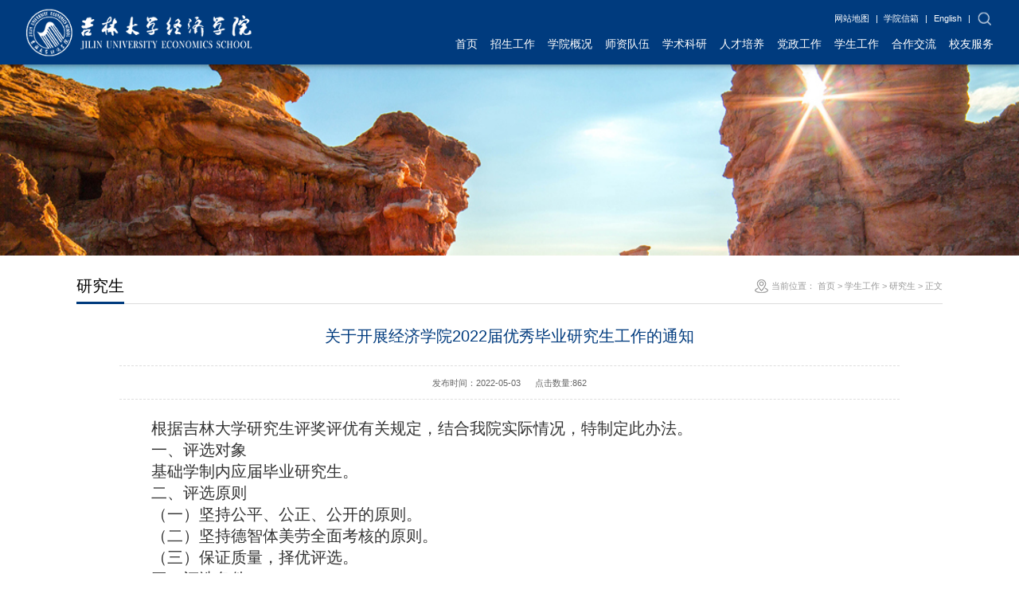

--- FILE ---
content_type: text/html
request_url: http://jjxy.jlu.edu.cn/info/1497/15342.htm
body_size: 6029
content:
<!DOCTYPE html>
<html lang="en">

<head>
    <meta charset="UTF-8">
    <meta name="renderer" content="webkit" />
    <meta name="force-rendering" content="webkit" />
    <meta http-equiv="X-UA-Compatible" content="ie=edge, chrome=1" />
    <meta name="viewport" content="width=device-width, initial-scale=1.0">
    <link rel="stylesheet" href="../../xym/css/public.css">
    <link rel="stylesheet" href="../../xym/css/slick.css">
    <link rel="stylesheet" href="../../xym/css/animate.css">
    <link rel="stylesheet" href="../../xym/css/style.css">
    <script src="../../xym/js/browser.js"></script>
    <script src="../../xym/js/jquery.min.js"></script>
    <title>关于开展经济学院2022届优秀毕业研究生工作的通知-吉林大学经济学院</title><META Name="keywords" Content="吉林大学经济学院,关于,开展,经济学院,经济学,经济,学院,2022,20,22,优秀,毕业,研究生,研究,工作,通知" />
<META Name="description" Content="根据吉林大学研究生评奖评优有关规定，结合我院实际情况，特制定此办法。一、评选对象基础学制内应届毕业研究生。二、评选原则（一）坚持公平、公正、公开的原则。（二）坚持德智体美劳全面考核的原则。（三）保证质量，择优评选。三、评选条件（一）基本条件1.热爱祖国，热爱人民，拥护中国共产党领导。2.遵守宪法和法律，遵守学校规章制度，具有良好的道德品质和行为习惯。3.尊敬师长，团结同学，积极参加集体和社会公益活动..." />

<!--Announced by Visual SiteBuilder 9-->
<link rel="stylesheet" type="text/css" href="../../_sitegray/_sitegray_d.css" />
<script language="javascript" src="../../_sitegray/_sitegray.js"></script>
<!-- CustomerNO:776562626572323076684654525b574200010005445c -->
<link rel="stylesheet" type="text/css" href="../../sanji_content.vsb.css" />
<script type="text/javascript" src="/system/resource/js/counter.js"></script>
<script type="text/javascript">_jsq_(1497,'/sanji_content.jsp',15342,1876272413)</script>
</head>

<body>
    <div class="header inset clearfix">
        <div class="logo fl">
            
                
<!-- 网站logo图片地址请在本组件"内容配置-网站logo"处填写 -->
<a href="../../index.htm" title="新-经济学院"><img src="../../xym/images/logo.png"></a>
            
        </div>
        <div class="fr">
            <div class="top-link"><script language="javascript" src="/system/resource/js/dynclicks.js"></script><script language="javascript" src="/system/resource/js/openlink.js"></script><a href="../../wzdt.htm" target="_blank" title="" onclick="_addDynClicks(&#34;wburl&#34;, 1876272413, 87446)">网站地图</a>
<span>|</span>
<a href="mailto:jingji@jlu.edu.cn" target="_blank" title="" onclick="_addDynClicks(&#34;wburl&#34;, 1876272413, 87447)">学院信箱</a>
<span>|</span>
<a href="http://jjxy.jlu.edu.cn/en/index.htm" target="_blank" title="" onclick="_addDynClicks(&#34;wburl&#34;, 1876272413, 87451)">English</a>
<span>|</span>
</div>
            <div class="search">
                <script type="text/javascript">
    function _nl_ys_check(){
        
        var keyword = document.getElementById('showkeycode1068456').value;
        if(keyword==null||keyword==""){
            alert("请输入你要检索的内容！");
            return false;
        }
        if(window.toFF==1)
        {
            document.getElementById("lucenenewssearchkey1068456").value = Simplized(keyword );
        }else
        {
            document.getElementById("lucenenewssearchkey1068456").value = keyword;            
        }
        var  base64 = new Base64();
        document.getElementById("lucenenewssearchkey1068456").value = base64.encode(document.getElementById("lucenenewssearchkey1068456").value);
        new VsbFormFunc().disableAutoEnable(document.getElementById("showkeycode1068456"));
        return true;
    } 
</script>
<form action="../../search.jsp?wbtreeid=1497" method="post" id="au2a" name="au2a" onsubmit="return _nl_ys_check()" style="display: inline">
 <input type="hidden" id="lucenenewssearchkey1068456" name="lucenenewssearchkey" value=""><input type="hidden" id="_lucenesearchtype1068456" name="_lucenesearchtype" value="1"><input type="hidden" id="searchScope1068456" name="searchScope" value="1">
<input name="showkeycode" id="showkeycode1068456" class="input" placeholder="请输入关键字...">
<button type="submit" class="submit"></button>
</form><script language="javascript" src="/system/resource/js/base64.js"></script><script language="javascript" src="/system/resource/js/formfunc.js"></script>

            </div>
            <ul class="nav clearfix">
<li><a href="../../index.htm" title="首页">首页</a>
</li>
<li><a href="../../zsgz.htm" title="招生工作">招生工作</a>
<i class="down-icon"></i>
<dl class="lv2">
<dd class="tri"></dd>
<dd><a href="../../zsgz/bks.htm" title="本科生">本科生</a></dd>
<dd><a href="../../zsgz/yjs.htm" title="研究生">研究生</a></dd>
<dd><a href="../../zsgz/gcglss.htm" title="工程管理硕士">工程管理硕士</a></dd>
<dd><a href="../../zsgz/fxljy.htm" title="非学历教育">非学历教育</a></dd>
<dd><a href="../../zsgz/jxjy.htm" title="继续教育">继续教育</a></dd>
</dl>
</li>
<li><a href="../../xygk/yzzc.htm" title="学院概况">学院概况</a>
<i class="down-icon"></i>
<dl class="lv2">
<dd class="tri"></dd>
<dd><a href="../../xygk/yzzc.htm" title="院长致辞">院长致辞</a></dd>
<dd><a href="../../xygk/xyjj.htm" title="学院简介">学院简介</a></dd>
<dd><a href="../../xygk/xyld.htm" title="学院领导">学院领导</a></dd>
<dd><a href="../../xygk/zzjg1.htm" title="组织机构">组织机构</a></dd>
<dd><a href="../../xygk/xybs.htm" title="学院标识">学院标识</a></dd>
</dl>
</li>
<li><a href="../../szdw/jsml.htm" title="师资队伍">师资队伍</a>
<i class="down-icon"></i>
<dl class="lv2">
<dd class="tri"></dd>
<dd><a href="../../szdw/jsml.htm" title="教师名录">教师名录</a></dd>
<dd><a href="../../szdw/jzjs1.htm" title="兼职教授">兼职教授</a></dd>
<dd><a href="../../szdw/yxrc.htm" title="优秀人才">优秀人才</a></dd>
<dd><a href="../../szdw/bsh.htm" title="博士后">博士后</a></dd>
<dd><a href="../../szdw/rczp.htm" title="人才招聘">人才招聘</a></dd>
</dl>
</li>
<li><a href="../../xsky1.htm" title="学术科研">学术科研</a>
<i class="down-icon"></i>
<dl class="lv2">
<dd class="tri"></dd>
<dd><a href="../../xsky1/kyxm.htm" title="科研项目">科研项目</a></dd>
<dd><a href="../../xsky1/kycg.htm" title="科研成果">科研成果</a></dd>
<dd><a href="../../xsky1/kyhj.htm" title="科研获奖">科研获奖</a></dd>
<dd><a href="../../gzdt/jzrl.htm" title="学术讲座">学术讲座</a></dd>
<dd><a href="../../gzdt/xsxx.htm" title="学术信息">学术信息</a></dd>
</dl>
</li>
<li><a href="../../rcpy1.htm" title="人才培养">人才培养</a>
<i class="down-icon"></i>
<dl class="lv2">
<dd class="tri"></dd>
<dd><a href="../../rcpy1/bks.htm" title="本科生">本科生</a></dd>
<dd><a href="../../rcpy1/yjspyfa.htm" title="研究生培养方案">研究生培养方案</a></dd>
<dd><a href="../../rcpy1/fxljy.htm" title="非学历教育">非学历教育</a></dd>
<dd><a href="../../rcpy1/jxjy.htm" title="继续教育">继续教育</a></dd>
</dl>
</li>
<li><a href="../../dzgz1.htm" title="党政工作">党政工作</a>
<i class="down-icon"></i>
<dl class="lv2">
<dd class="tri"></dd>
<dd><a href="../../dzgz1/dwgz.htm" title="党委工作">党委工作</a></dd>
<dd><a href="../../dzgz1/xzgz.htm" title="行政工作">行政工作</a></dd>
<dd><a href="../../dzgz1/gh.htm" title="工会">工会</a></dd>
<dd><a href="../../dzgz1/qnt.htm" title="青年团">青年团</a></dd>
<dd><a href="../../dzgz1/fwh.htm" title="妇委会">妇委会</a></dd>
</dl>
</li>
<li><a href="../../xsgz1.htm" title="学生工作">学生工作</a>
<i class="down-icon"></i>
<dl class="lv2">
<dd class="tri"></dd>
<dd><a href="http://jjxy.jlu.edu.cn/jingyuan" target="_blank" title="本科生">本科生</a></dd>
<dd><a href="../../xsgz1/yjs2.htm" title="研究生">研究生</a></dd>
<dd><a href="../../xsgz1/gcglss.htm" title="工程管理硕士">工程管理硕士</a></dd>
</dl>
</li>
<li><a href="../../hzjl1.htm" title="合作交流">合作交流</a>
<i class="down-icon"></i>
<dl class="lv2">
<dd class="tri"></dd>
<dd><a href="../../hzjl1/gjjl.htm" title="国际交流">国际交流</a></dd>
<dd><a href="../../hzjl1/gnjl.htm" title="国内交流">国内交流</a></dd>
<dd><a href="../../hzjl1/jlgx.htm" title="交流感想">交流感想</a></dd>
<dd><a href="../../hzjl1/lxszl.htm" title="留学生专栏">留学生专栏</a></dd>
</dl>
</li>
<li><a href="../../xyfw1.htm" title="校友服务">校友服务</a>
<i class="down-icon"></i>
<dl class="lv2">
<dd class="tri"></dd>
<dd><a href="../../xyfw1/xyh.htm" title="校友会">校友会</a></dd>
<dd><a href="../../xyfw1/xyfh.htm" title="校友分会">校友分会</a></dd>
<dd><a href="../../xyfw1/xyxw.htm" title="校友新闻">校友新闻</a></dd>
<dd><a href="../../xyfw1/xygs.htm" title="校友故事">校友故事</a></dd>
<dd><a href="../../xyfw1/xyjz.htm" title="校友捐赠">校友捐赠</a></dd>
<dd><a href="../../xyfw1/xyll.htm" title="校友联络">校友联络</a></dd>
<dd><a href="../../xyfw1/xyfw.htm" title="校友服务">校友服务</a></dd>
</dl>
</li>
</ul>
            <div class="pad-btn">
                <div class="search-btn"></div>
                <div class="nav-btn">
                    <i></i>
                    <i></i>
                    <i></i>
                </div>
            </div>
        </div>
    </div>
    <div class="decoration">
        <img src="../../images/inner-banner.jpg" />
    </div>
    <div class="section container clearfix">
        
        <div class="main" style="width: 100%;">
            <div class="position">
                <div class="place fr">当前位置：
                        <a href="../../index.htm">首页</a>
 &gt; 
                <a href="../../xsgz1.htm">学生工作</a>
 &gt; 
                <a href="../../xsgz1/yjs2.htm">研究生</a>
 &gt; 
                正文
</div>
                <h3>



研究生</h3>
            </div>
            <div class="article">
<script language="javascript" src="../../_dwr/interface/NewsvoteDWR.js"></script><script language="javascript" src="../../_dwr/engine.js"></script><script language="javascript" src="/system/resource/js/news/newscontent.js"></script><script language="javascript" src="/system/resource/js/ajax.js"></script><form name="_newscontent_fromname"><script language="javascript" src="/system/resource/js/jquery/jquery-latest.min.js"></script>
<h1 class="title">关于开展经济学院2022届优秀毕业研究生工作的通知</h1>
<div class="sub">
<span>发布时间：2022-05-03</span>
                    &nbsp;&nbsp;&nbsp;&nbsp;
                    <span>点击数量:<script>_showDynClicks("wbnews", 1876272413, 15341)</script></span>
                </div>
    
    <div id="vsb_content" class="content"><div class="v_news_content">
<p style="text-indent: 40px;"><span style="font-family: 宋体; font-size: 20px;"><span style="font-family: 宋体;">根据吉林大学研究生评奖评优有关规定，结合我院实际情况，特制定此办法。</span></span></p>
<p style="text-indent: 40px;"><span style="font-family: 宋体; font-size: 20px;"><span style="font-family: 宋体;">一、评选对象</span></span></p>
<p style="text-indent: 40px;"><span style="font-family: 宋体; font-size: 20px;"><span style="font-family: 宋体;">基础学制内应届毕业研究生。</span></span></p>
<p style="text-indent: 40px;"><span style="font-family: 宋体; font-size: 20px;"><span style="font-family: 宋体;">二、评选原则</span></span></p>
<p style="text-indent: 40px;"><span style="font-family: 宋体; font-size: 20px;"><span style="font-family: 宋体;">（一）坚持公平、公正、公开的原则。</span></span></p>
<p style="text-indent: 40px;"><span style="font-family: 宋体; font-size: 20px;"><span style="font-family: 宋体;">（二）坚持德智体美劳全面考核的原则。</span></span></p>
<p style="text-indent: 40px;"><span style="font-family: 宋体; font-size: 20px;"><span style="font-family: 宋体;">（三）保证质量，择优评选。</span></span></p>
<p style="text-indent: 40px;"><span style="font-family: 宋体; font-size: 20px;"><span style="font-family: 宋体;">三、评选条件</span></span></p>
<p style="text-indent: 40px;"><span style="font-family: 宋体; font-size: 20px;"><span style="font-family: 宋体;">（一）基本条件</span></span></p>
<p style="text-indent: 40px;"><span style="font-family: 宋体; font-size: 20px;"><span style="font-family: Calibri;">1.</span><span style="font-family: 宋体;">热爱祖国，热爱人民，拥护中国共产党领导。</span></span></p>
<p style="text-indent: 40px;"><span style="font-family: 宋体; font-size: 20px;"><span style="font-family: Calibri;">2.</span><span style="font-family: 宋体;">遵守宪法和法律，遵守学校规章制度，具有良好的道德品质和行为习惯。</span></span></p>
<p style="text-indent: 40px;"><span style="font-family: 宋体; font-size: 20px;"><span style="font-family: Calibri;">3.</span><span style="font-family: 宋体;">尊敬师长，团结同学，积极参加集体和社会公益活动。</span></span></p>
<p style="text-indent: 40px;"><span style="font-family: 宋体; font-size: 20px;"><span style="font-family: Calibri;">4.</span><span style="font-family: 宋体;">刻苦学习，勤劳勇敢，积极实践，爱校荣校，具有较强的科学研究能力。</span></span></p>
<p style="text-indent: 40px;"><span style="font-family: 宋体; font-size: 20px;"><span style="font-family: Calibri;">5.</span><span style="font-family: 宋体;">注重全面发展，综合素质优秀，在日常生活和各项活动中起表率作用。</span></span></p>
<p style="text-indent: 40px;"><span style="font-family: 宋体; font-size: 20px;"><span style="font-family: Calibri;">6.</span><span style="font-family: 宋体;">积极参加体育锻炼，身心健康，人际关系和谐。</span></span></p>
<p style="text-indent: 40px;"><span style="font-family: 宋体; font-size: 20px;"><span style="font-family: Calibri;">7.</span><span style="font-family: 宋体;">当前学历期间，曾获得研究生荣誉称号或研究生优秀奖学金。</span></span></p>
<p style="text-indent: 40px;"><span style="font-family: 宋体; font-size: 20px;"><span style="font-family: 宋体;">（二）同等条件下，具备下列条件的研究生优先：</span></span></p>
<p style="text-indent: 40px;"><span style="font-family: 宋体; font-size: 20px;"><span style="font-family: Calibri;">1.</span><span style="font-family: 宋体;">到西部地区、到边远艰苦地区、到基层或国家急需行业就业者优先；</span></span></p>
<p style="text-indent: 40px;"><span style="font-family: 宋体; font-size: 20px;"><span style="font-family: Calibri;">2.</span><span style="font-family: 宋体;">在志愿服务、社会工作、文体活动等方面表现突出者；</span></span></p>
<p style="text-indent: 40px;"><span style="font-family: 宋体; font-size: 20px;"><span style="font-family: Calibri;">3.</span><span style="font-family: 宋体;">发表具有科学价值、技术价值、经济价值、社会价值、文化价值的学术成果者；</span></span></p>
<p style="text-indent: 40px;"><span style="font-family: 宋体; font-size: 20px;"><span style="font-family: Calibri;">4.</span><span style="font-family: 宋体;">在疫情防控工作中表现突出者。</span></span></p>
<p style="text-indent: 40px;"><span style="font-family: 宋体; font-size: 20px;"><span style="font-family: 宋体;">（三）满足上述基本条件外，需符合以下条件之一：</span></span></p>
<p style="text-indent: 40px;"><span style="font-family: 宋体; font-size: 20px;"><span style="font-family: 宋体;">⒈博士研究生</span></span></p>
<p style="text-indent: 40px;"><span style="font-family: 宋体; font-size: 20px;"><span style="font-family: 宋体;">⑴在当前学历期间，以第一作者或除导师外一作，发表一篇及以上</span><span style="font-family: Calibri;">cssci</span><span style="font-family: 宋体;">收录或</span><span style="font-family: Calibri;">D</span><span style="font-family: 宋体;">类及以上论文（科研成果以现刊或网上索引为准）；</span></span></p>
<p style="text-indent: 40px;"><span style="font-family: 宋体; font-size: 20px;"><span style="font-family: 宋体;">⑵对学校、学院有突出贡献的研究生干部、学生助管等。</span></span></p>
<p style="text-indent: 40px;"><span style="font-family: 宋体; font-size: 20px;"><span style="font-family: 宋体;">⒉硕士研究生</span></span></p>
<p style="text-indent: 40px;"><span style="font-family: 宋体; font-size: 20px;"><span style="font-family: 宋体;">⑴在当前学历期间，以第一作者或除导师外一作，发表一篇及以上</span><span style="font-family: Calibri;">cssci</span><span style="font-family: 宋体;">收录或</span><span style="font-family: Calibri;">D</span><span style="font-family: 宋体;">类及以上论文（科研成果以现刊或网上索引为准），并且奖学金参考科目总成绩排名在前</span><span style="font-family: Calibri;">70%</span><span style="font-family: 宋体;">；</span></span></p>
<p style="text-indent: 40px;"><span style="font-family: 宋体; font-size: 20px;"><span style="font-family: 宋体;">⑵学习成绩优异，奖学金参考科目总成绩排名在前</span><span style="font-family: Calibri;">20%</span><span style="font-family: 宋体;">；</span></span></p>
<p style="text-indent: 40px;"><span style="font-family: 宋体; font-size: 20px;"><span style="font-family: 宋体;">⑶对学校、学院有突出贡献的研究生干部、学生助管和抗疫志愿者，并且奖学金参考科目总成绩排名在前</span><span style="font-family: Calibri;">70%</span><span style="font-family: 宋体;">。</span></span></p>
<p style="text-indent: 40px;"><span style="font-family: 宋体; font-size: 20px;"><span style="font-family: 宋体;">四、有以下情况之一者不予参加评奖评优</span></span></p>
<p style="text-indent: 40px;"><span style="font-family: 宋体; font-size: 20px;"><span style="font-family: 宋体;">⒈档案没有转入学校的定向培养和委托培养的研究生；</span></span></p>
<p style="text-indent: 40px;"><span style="font-family: 宋体; font-size: 20px;"><span style="font-family: 宋体;">⒉在校期间思想政治表现考核不合格，违反校规、校纪者；</span></span></p>
<p style="text-indent: 40px;"><span style="font-family: 宋体; font-size: 20px;"><span style="font-family: 宋体;">⒊专业课考试成绩不合格或学分未修满者；</span></span></p>
<p style="text-indent: 40px;"><span style="font-family: 宋体; font-size: 20px;"><span style="font-family: 宋体;">⒋学术研究及社会实践活动中有弄虚作假等不端行为；</span></span></p>
<p style="text-indent: 40px;"><span style="font-family: 宋体; font-size: 20px;"><span style="font-family: 宋体;">⒌依据《关于做好学生欠费催缴工作的若干意见》（校发</span><span style="font-family: Calibri;">[2005]63</span><span style="font-family: 宋体;">号）及《吉林大学学生学费及住宿费收缴管理办法》的规定，未结清学费和住宿费者。</span></span></p>
<p style="text-indent: 40px;"><span style="font-family: 宋体; font-size: 20px;"><span style="font-family: 宋体;">6. </span></span><span style="background: rgb(255, 255, 255); color: rgb(51, 51, 51); font-family: 宋体; font-size: 20px;"><span style="font-family: 宋体;">已获得优秀毕业研究生荣誉称号的，如在毕业离校前出现不符合评选条件的情况或不能按期取得毕业证、学位证，学校将取消其优秀毕业研究生荣誉称号。</span></span></p>
<p style="text-indent: 40px;"><span style="font-family: 宋体; font-size: 20px;"><span style="font-family: 宋体;">五、申报程序</span></span></p>
<p style="text-indent: 40px;"><span style="font-family: 宋体; font-size: 20px;"><span style="font-family: 宋体;">报名截止日期：</span></span><span style="font-family: calibri; font-size: 20px;">5</span><span style="font-family: 宋体; font-size: 20px;"><span style="font-family: 宋体;">月</span></span><span style="font-family: calibri; font-size: 20px;">5</span><span style="font-family: 宋体; font-size: 20px;"><span style="font-family: 宋体;">日下午</span><span style="font-family: Calibri;">4</span><span style="font-family: 宋体;">点前，拟申请的研究生请登陆研究生系统申请，并填写《吉林大学优秀毕业研究生申报审批表》（见附件）发送至</span><span style="font-family: Calibri;">fengshu</span></span><span style="font-family: calibri; font-size: 20px;">@</span><span style="font-family: 宋体; font-size: 20px;"><span style="font-family: Calibri;">jlu.edu.cn</span><span style="font-family: 宋体;">。逾期不予补报。</span></span></p>
<p style="text-indent: 40px;"><span style="font-family: 宋体; font-size: 20px;"><span style="font-family: 宋体;">六、评审程序</span></span></p>
<p style="text-indent: 40px;"><span style="font-family: 宋体; font-size: 20px;"><span style="font-family: 宋体;">⒈研究生工作办公室对申报者资格及参评材料进行审核；</span></span></p>
<p style="text-indent: 40px;"><span style="font-family: 宋体; font-size: 20px;"><span style="font-family: 宋体;">⒉对通过资格审核的申报者进行民主测评；</span></span></p>
<p style="text-indent: 40px;"><span style="font-family: 宋体; font-size: 20px;"><span style="font-family: 宋体;">⒊学院成立评定领导小组，对申报者进行综合评审；</span></span></p>
<p style="text-indent: 40px;"><span style="font-family: 宋体; font-size: 20px;"><span style="font-family: 宋体;">⒋公示获奖名单。</span></span></p>
<p style="text-indent: 40px;">&nbsp;</p>
<p style="text-indent: 40px;"><span style="font-family: 宋体; font-size: 20px;"><span style="font-family: 宋体;">本办法从公布之日起施行。</span></span></p>
<p style="text-indent: 40px;"><span style="font-family: 宋体; font-size: 20px;"><span style="font-family: 宋体;">本办法由吉林大学经济学院研究生办公室负责解释。</span></span></p>
<p style="text-indent: 40px;"><span style="font-family: 宋体; font-size: 20px;"><span style="font-family: Calibri;">202</span></span><span style="font-family: calibri; font-size: 20px;">2</span><span style="font-family: 宋体; font-size: 20px;"><span style="font-family: Calibri;">.</span></span><span style="font-family: calibri; font-size: 20px;">5</span><span style="font-family: 宋体; font-size: 20px;"><span style="font-family: Calibri;">.</span></span><span style="font-family: calibri; font-size: 20px;">3</span></p>
<p>&nbsp;</p>
</div></div><div id="div_vote_id"></div>
    
    <p>
        <UL style="list-style-type:none;"> 
            <li>附件【<a href="/system/_content/download.jsp?urltype=news.DownloadAttachUrl&owner=1876272413&wbfileid=11763100" target="_blank">吉林大学优秀毕业研究生申报审批表.doc</a>】已下载<span id="nattach11763100"><script language="javascript">getClickTimes(11763100,1876272413,"wbnewsfile","attach")</script></span>次</li>
        </UL>
    </p>
</form>
</div>
        </div>
    </div>
    <div class="footer">
        <div class="part1">
            <div class="container clearfix">
                <ul class="foot-link fr  wow fadeInLeft">
<LI><a href="https://jjxy.jlu.edu.cn/mgyjs/index.htm" target="_blank" title="" onclick="_addDynClicks(&#34;wburl&#34;, 1876272413, 87456)"><i class="a1"></i>美国研究所</a></li>
<LI><a href="https://ccpser.jlu.edu.cn/index.htm" target="_blank" title="" onclick="_addDynClicks(&#34;wburl&#34;, 1876272413, 87457)"><i class="a2"></i>中国国有经济研究中心</a></li>
<LI><a href="https://jljh.cbpt.cnki.net/WKC/WebPublication/index.aspx?mid=JLJH" target="_blank" title="" onclick="_addDynClicks(&#34;wburl&#34;, 1876272413, 87458)"><i class="a3"></i>《经济发展研究》期刊</a></li>
<LI><a href="http://jjxylib.jlu.edu.cn/index.asp" target="_blank" title="" onclick="_addDynClicks(&#34;wburl&#34;, 1876272413, 87459)"><i class="a4"></i>图书资料室</a></li>
</UL>
                <div class="contact fl  wow fadeInRight">
                        <img src="../../xym/images/logo.png" alt="">

                    <script language="javascript" src="/system/resource/js/news/mp4video.js"></script>
<p>电话：0431—85166158 邮箱：jingji@jlu.edu.cn</p> 
<p>地址：吉林省长春市前进大街 2699 号</p>
                </div>
            </div>
        </div>
        <div class="part2">
            <div class="copy"><!-- 版权内容请在本组件"内容配置-版权"处填写 -->
<p>Copyright © 2022 版权所有吉林大学经济学院</p></div>
            <div class="foot-link2"><a href="../../xmtzx.htm" target="_blank" title="" onclick="_addDynClicks(&#34;wburl&#34;, 1876272413, 87448)">新媒体中心</a><span>|</span>
<a href="../../jzxj.htm" target="_blank" title="" onclick="_addDynClicks(&#34;wburl&#34;, 1876272413, 87453)">奖助学金</a><span>|</span>
<a href="../../lxwm.htm" target="_blank" title="" onclick="_addDynClicks(&#34;wburl&#34;, 1876272413, 87449)">联系我们</a><span>|</span>
<a href="https://wg.jlu.edu.cn/system/login.jsp" target="_blank" title="" onclick="_addDynClicks(&#34;wburl&#34;, 1876272413, 87450)">网站管理</a>
</div>
        </div>
    </div>
    <div class="mask">
        <div class="close">
            <i></i>
            <i></i>
        </div>
    </div>
    <script src="../../xym/js/slick.min.js"></script>
    <script src="../../xym/js/style.js"></script>
    <script src="../../xym/js/wow.js"></script>
    
</body>

</html>


--- FILE ---
content_type: text/html;charset=UTF-8
request_url: http://jjxy.jlu.edu.cn/system/resource/code/news/click/dynclicks.jsp?clickid=15341&owner=1876272413&clicktype=wbnews
body_size: 7
content:
862

--- FILE ---
content_type: text/html;charset=UTF-8
request_url: http://jjxy.jlu.edu.cn/system/resource/code/news/click/clicktimes.jsp?wbnewsid=11763100&owner=1876272413&type=wbnewsfile&randomid=nattach
body_size: 64
content:
{"wbshowtimes":361,"randomid":"nattach","wbnewsid":11763100}

--- FILE ---
content_type: text/css
request_url: http://jjxy.jlu.edu.cn/xym/css/animate.css
body_size: 4633
content:
@charset "utf-8";
@media screen and (min-width: 993px) {
    .animated {
        -webkit-animation-duration: 1.5s;
        animation-duration: 1.5s;
        -webkit-animation-fill-mode: both;
        animation-fill-mode: both;
    }

    .animated.infinite {
        -webkit-animation-iteration-count: infinite;
        animation-iteration-count: infinite;
    }

    .animated.hinge {
        -webkit-animation-duration: 2s;
        animation-duration: 2s;
    }

    .animated.flipOutX,
    .animated.flipOutY,
    .animated.bounceIn,
    .animated.bounceOut {
        -webkit-animation-duration: .75s;
        animation-duration: .75s;
    }

    @-webkit-keyframes bounce {
        from, 20%, 53%, 80%, to {
            -webkit-animation-timing-function: cubic-bezier(0.215, 0.610, 0.355, 1.000);
            animation-timing-function: cubic-bezier(0.215, 0.610, 0.355, 1.000);
            -webkit-transform: translate3d(0, 0, 0);
            transform: translate3d(0, 0, 0);
        }

        40%, 43% {
            -webkit-animation-timing-function: cubic-bezier(0.755, 0.050, 0.855, 0.060);
            animation-timing-function: cubic-bezier(0.755, 0.050, 0.855, 0.060);
            -webkit-transform: translate3d(0, -30px, 0);
            transform: translate3d(0, -30px, 0);
        }

        70% {
            -webkit-animation-timing-function: cubic-bezier(0.755, 0.050, 0.855, 0.060);
            animation-timing-function: cubic-bezier(0.755, 0.050, 0.855, 0.060);
            -webkit-transform: translate3d(0, -15px, 0);
            transform: translate3d(0, -15px, 0);
        }

        90% {
            -webkit-transform: translate3d(0, -4px, 0);
            transform: translate3d(0, -4px, 0);
        }
    }

    @keyframes bounce {
        from, 20%, 53%, 80%, to {
            -webkit-animation-timing-function: cubic-bezier(0.215, 0.610, 0.355, 1.000);
            animation-timing-function: cubic-bezier(0.215, 0.610, 0.355, 1.000);
            -webkit-transform: translate3d(0, 0, 0);
            transform: translate3d(0, 0, 0);
        }

        40%, 43% {
            -webkit-animation-timing-function: cubic-bezier(0.755, 0.050, 0.855, 0.060);
            animation-timing-function: cubic-bezier(0.755, 0.050, 0.855, 0.060);
            -webkit-transform: translate3d(0, -30px, 0);
            transform: translate3d(0, -30px, 0);
        }

        70% {
            -webkit-animation-timing-function: cubic-bezier(0.755, 0.050, 0.855, 0.060);
            animation-timing-function: cubic-bezier(0.755, 0.050, 0.855, 0.060);
            -webkit-transform: translate3d(0, -15px, 0);
            transform: translate3d(0, -15px, 0);
        }

        90% {
            -webkit-transform: translate3d(0, -4px, 0);
            transform: translate3d(0, -4px, 0);
        }
    }

    .bounce {
        -webkit-animation-name: bounce;
        animation-name: bounce;
        -webkit-transform-origin: center bottom;
        transform-origin: center bottom;
    }

    @-webkit-keyframes flash {
        from, 50%, to {
            opacity: 1;
        }

        25%, 75% {
            opacity: 0;
        }
    }

    @keyframes flash {
        from, 50%, to {
            opacity: 1;
        }

        25%, 75% {
            opacity: 0;
        }
    }

    .flash {
        -webkit-animation-name: flash;
        animation-name: flash;
    }

    /* originally authored by Nick Pettit - https://github.com/nickpettit/glide */

    @-webkit-keyframes pulse {
        from {
            -webkit-transform: scale3d(1, 1, 1);
            transform: scale3d(1, 1, 1);
        }

        50% {
            -webkit-transform: scale3d(1.05, 1.05, 1.05);
            transform: scale3d(1.05, 1.05, 1.05);
        }

        to {
            -webkit-transform: scale3d(1, 1, 1);
            transform: scale3d(1, 1, 1);
        }
    }

    @keyframes pulse {
        from {
            -webkit-transform: scale3d(1, 1, 1);
            transform: scale3d(1, 1, 1);
        }

        50% {
            -webkit-transform: scale3d(1.05, 1.05, 1.05);
            transform: scale3d(1.05, 1.05, 1.05);
        }

        to {
            -webkit-transform: scale3d(1, 1, 1);
            transform: scale3d(1, 1, 1);
        }
    }

    .pulse {
        -webkit-animation-name: pulse;
        animation-name: pulse;
    }

    @-webkit-keyframes rubberBand {
        from {
            -webkit-transform: scale3d(1, 1, 1);
            transform: scale3d(1, 1, 1);
        }

        30% {
            -webkit-transform: scale3d(1.25, 0.75, 1);
            transform: scale3d(1.25, 0.75, 1);
        }

        40% {
            -webkit-transform: scale3d(0.75, 1.25, 1);
            transform: scale3d(0.75, 1.25, 1);
        }

        50% {
            -webkit-transform: scale3d(1.15, 0.85, 1);
            transform: scale3d(1.15, 0.85, 1);
        }

        65% {
            -webkit-transform: scale3d(.95, 1.05, 1);
            transform: scale3d(.95, 1.05, 1);
        }

        75% {
            -webkit-transform: scale3d(1.05, .95, 1);
            transform: scale3d(1.05, .95, 1);
        }

        to {
            -webkit-transform: scale3d(1, 1, 1);
            transform: scale3d(1, 1, 1);
        }
    }

    @keyframes rubberBand {
        from {
            -webkit-transform: scale3d(1, 1, 1);
            transform: scale3d(1, 1, 1);
        }

        30% {
            -webkit-transform: scale3d(1.25, 0.75, 1);
            transform: scale3d(1.25, 0.75, 1);
        }

        40% {
            -webkit-transform: scale3d(0.75, 1.25, 1);
            transform: scale3d(0.75, 1.25, 1);
        }

        50% {
            -webkit-transform: scale3d(1.15, 0.85, 1);
            transform: scale3d(1.15, 0.85, 1);
        }

        65% {
            -webkit-transform: scale3d(.95, 1.05, 1);
            transform: scale3d(.95, 1.05, 1);
        }

        75% {
            -webkit-transform: scale3d(1.05, .95, 1);
            transform: scale3d(1.05, .95, 1);
        }

        to {
            -webkit-transform: scale3d(1, 1, 1);
            transform: scale3d(1, 1, 1);
        }
    }

    .rubberBand {
        -webkit-animation-name: rubberBand;
        animation-name: rubberBand;
    }

    @-webkit-keyframes shake {
        from, to {
            -webkit-transform: translate3d(0, 0, 0);
            transform: translate3d(0, 0, 0);
        }

        10%, 30%, 50%, 70%, 90% {
            -webkit-transform: translate3d(-10px, 0, 0);
            transform: translate3d(-10px, 0, 0);
        }

        20%, 40%, 60%, 80% {
            -webkit-transform: translate3d(10px, 0, 0);
            transform: translate3d(10px, 0, 0);
        }
    }

    @keyframes shake {
        from, to {
            -webkit-transform: translate3d(0, 0, 0);
            transform: translate3d(0, 0, 0);
        }

        10%, 30%, 50%, 70%, 90% {
            -webkit-transform: translate3d(-10px, 0, 0);
            transform: translate3d(-10px, 0, 0);
        }

        20%, 40%, 60%, 80% {
            -webkit-transform: translate3d(10px, 0, 0);
            transform: translate3d(10px, 0, 0);
        }
    }

    .shake {
        -webkit-animation-name: shake;
        animation-name: shake;
    }

    @-webkit-keyframes headShake {
        0% {
            -webkit-transform: translateX(0);
            transform: translateX(0);
        }

        6.5% {
            -webkit-transform: translateX(-6px) rotateY(-9deg);
            transform: translateX(-6px) rotateY(-9deg);
        }

        18.5% {
            -webkit-transform: translateX(5px) rotateY(7deg);
            transform: translateX(5px) rotateY(7deg);
        }

        31.5% {
            -webkit-transform: translateX(-3px) rotateY(-5deg);
            transform: translateX(-3px) rotateY(-5deg);
        }

        43.5% {
            -webkit-transform: translateX(2px) rotateY(3deg);
            transform: translateX(2px) rotateY(3deg);
        }

        50% {
            -webkit-transform: translateX(0);
            transform: translateX(0);
        }
    }

    @keyframes headShake {
        0% {
            -webkit-transform: translateX(0);
            transform: translateX(0);
        }

        6.5% {
            -webkit-transform: translateX(-6px) rotateY(-9deg);
            transform: translateX(-6px) rotateY(-9deg);
        }

        18.5% {
            -webkit-transform: translateX(5px) rotateY(7deg);
            transform: translateX(5px) rotateY(7deg);
        }

        31.5% {
            -webkit-transform: translateX(-3px) rotateY(-5deg);
            transform: translateX(-3px) rotateY(-5deg);
        }

        43.5% {
            -webkit-transform: translateX(2px) rotateY(3deg);
            transform: translateX(2px) rotateY(3deg);
        }

        50% {
            -webkit-transform: translateX(0);
            transform: translateX(0);
        }
    }

    .headShake {
        -webkit-animation-timing-function: ease-in-out;
        animation-timing-function: ease-in-out;
        -webkit-animation-name: headShake;
        animation-name: headShake;
    }

    @-webkit-keyframes swing {
        20% {
            -webkit-transform: rotate3d(0, 0, 1, 15deg);
            transform: rotate3d(0, 0, 1, 15deg);
        }

        40% {
            -webkit-transform: rotate3d(0, 0, 1, -10deg);
            transform: rotate3d(0, 0, 1, -10deg);
        }

        60% {
            -webkit-transform: rotate3d(0, 0, 1, 5deg);
            transform: rotate3d(0, 0, 1, 5deg);
        }

        80% {
            -webkit-transform: rotate3d(0, 0, 1, -5deg);
            transform: rotate3d(0, 0, 1, -5deg);
        }

        to {
            -webkit-transform: rotate3d(0, 0, 1, 0deg);
            transform: rotate3d(0, 0, 1, 0deg);
        }
    }

    @keyframes swing {
        20% {
            -webkit-transform: rotate3d(0, 0, 1, 15deg);
            transform: rotate3d(0, 0, 1, 15deg);
        }

        40% {
            -webkit-transform: rotate3d(0, 0, 1, -10deg);
            transform: rotate3d(0, 0, 1, -10deg);
        }

        60% {
            -webkit-transform: rotate3d(0, 0, 1, 5deg);
            transform: rotate3d(0, 0, 1, 5deg);
        }

        80% {
            -webkit-transform: rotate3d(0, 0, 1, -5deg);
            transform: rotate3d(0, 0, 1, -5deg);
        }

        to {
            -webkit-transform: rotate3d(0, 0, 1, 0deg);
            transform: rotate3d(0, 0, 1, 0deg);
        }
    }

    .swing {
        -webkit-transform-origin: top center;
        transform-origin: top center;
        -webkit-animation-name: swing;
        animation-name: swing;
    }

    @-webkit-keyframes tada {
        from {
            -webkit-transform: scale3d(1, 1, 1);
            transform: scale3d(1, 1, 1);
        }

        10%, 20% {
            -webkit-transform: scale3d(.9, .9, .9) rotate3d(0, 0, 1, -3deg);
            transform: scale3d(.9, .9, .9) rotate3d(0, 0, 1, -3deg);
        }

        30%, 50%, 70%, 90% {
            -webkit-transform: scale3d(1.1, 1.1, 1.1) rotate3d(0, 0, 1, 3deg);
            transform: scale3d(1.1, 1.1, 1.1) rotate3d(0, 0, 1, 3deg);
        }

        40%, 60%, 80% {
            -webkit-transform: scale3d(1.1, 1.1, 1.1) rotate3d(0, 0, 1, -3deg);
            transform: scale3d(1.1, 1.1, 1.1) rotate3d(0, 0, 1, -3deg);
        }

        to {
            -webkit-transform: scale3d(1, 1, 1);
            transform: scale3d(1, 1, 1);
        }
    }

    @keyframes tada {
        from {
            -webkit-transform: scale3d(1, 1, 1);
            transform: scale3d(1, 1, 1);
        }

        10%, 20% {
            -webkit-transform: scale3d(.9, .9, .9) rotate3d(0, 0, 1, -3deg);
            transform: scale3d(.9, .9, .9) rotate3d(0, 0, 1, -3deg);
        }

        30%, 50%, 70%, 90% {
            -webkit-transform: scale3d(1.1, 1.1, 1.1) rotate3d(0, 0, 1, 3deg);
            transform: scale3d(1.1, 1.1, 1.1) rotate3d(0, 0, 1, 3deg);
        }

        40%, 60%, 80% {
            -webkit-transform: scale3d(1.1, 1.1, 1.1) rotate3d(0, 0, 1, -3deg);
            transform: scale3d(1.1, 1.1, 1.1) rotate3d(0, 0, 1, -3deg);
        }

        to {
            -webkit-transform: scale3d(1, 1, 1);
            transform: scale3d(1, 1, 1);
        }
    }

    .tada {
        -webkit-animation-name: tada;
        animation-name: tada;
    }

    /* originally authored by Nick Pettit - https://github.com/nickpettit/glide */

    @-webkit-keyframes wobble {
        from {
            -webkit-transform: none;
            transform: none;
        }

        15% {
            -webkit-transform: translate3d(-25%, 0, 0) rotate3d(0, 0, 1, -5deg);
            transform: translate3d(-25%, 0, 0) rotate3d(0, 0, 1, -5deg);
        }

        30% {
            -webkit-transform: translate3d(20%, 0, 0) rotate3d(0, 0, 1, 3deg);
            transform: translate3d(20%, 0, 0) rotate3d(0, 0, 1, 3deg);
        }

        45% {
            -webkit-transform: translate3d(-15%, 0, 0) rotate3d(0, 0, 1, -3deg);
            transform: translate3d(-15%, 0, 0) rotate3d(0, 0, 1, -3deg);
        }

        60% {
            -webkit-transform: translate3d(10%, 0, 0) rotate3d(0, 0, 1, 2deg);
            transform: translate3d(10%, 0, 0) rotate3d(0, 0, 1, 2deg);
        }

        75% {
            -webkit-transform: translate3d(-5%, 0, 0) rotate3d(0, 0, 1, -1deg);
            transform: translate3d(-5%, 0, 0) rotate3d(0, 0, 1, -1deg);
        }

        to {
            -webkit-transform: none;
            transform: none;
        }
    }

    @keyframes wobble {
        from {
            -webkit-transform: none;
            transform: none;
        }

        15% {
            -webkit-transform: translate3d(-25%, 0, 0) rotate3d(0, 0, 1, -5deg);
            transform: translate3d(-25%, 0, 0) rotate3d(0, 0, 1, -5deg);
        }

        30% {
            -webkit-transform: translate3d(20%, 0, 0) rotate3d(0, 0, 1, 3deg);
            transform: translate3d(20%, 0, 0) rotate3d(0, 0, 1, 3deg);
        }

        45% {
            -webkit-transform: translate3d(-15%, 0, 0) rotate3d(0, 0, 1, -3deg);
            transform: translate3d(-15%, 0, 0) rotate3d(0, 0, 1, -3deg);
        }

        60% {
            -webkit-transform: translate3d(10%, 0, 0) rotate3d(0, 0, 1, 2deg);
            transform: translate3d(10%, 0, 0) rotate3d(0, 0, 1, 2deg);
        }

        75% {
            -webkit-transform: translate3d(-5%, 0, 0) rotate3d(0, 0, 1, -1deg);
            transform: translate3d(-5%, 0, 0) rotate3d(0, 0, 1, -1deg);
        }

        to {
            -webkit-transform: none;
            transform: none;
        }
    }

    .wobble {
        -webkit-animation-name: wobble;
        animation-name: wobble;
    }

    @-webkit-keyframes jello {
        from, 11.1%, to {
            -webkit-transform: none;
            transform: none;
        }

        22.2% {
            -webkit-transform: skewX(-12.5deg) skewY(-12.5deg);
            transform: skewX(-12.5deg) skewY(-12.5deg);
        }

        33.3% {
            -webkit-transform: skewX(6.25deg) skewY(6.25deg);
            transform: skewX(6.25deg) skewY(6.25deg);
        }

        44.4% {
            -webkit-transform: skewX(-3.125deg) skewY(-3.125deg);
            transform: skewX(-3.125deg) skewY(-3.125deg);
        }

        55.5% {
            -webkit-transform: skewX(1.5625deg) skewY(1.5625deg);
            transform: skewX(1.5625deg) skewY(1.5625deg);
        }

        66.6% {
            -webkit-transform: skewX(-0.78125deg) skewY(-0.78125deg);
            transform: skewX(-0.78125deg) skewY(-0.78125deg);
        }

        77.7% {
            -webkit-transform: skewX(0.390625deg) skewY(0.390625deg);
            transform: skewX(0.390625deg) skewY(0.390625deg);
        }

        88.8% {
            -webkit-transform: skewX(-0.1953125deg) skewY(-0.1953125deg);
            transform: skewX(-0.1953125deg) skewY(-0.1953125deg);
        }
    }

    @keyframes jello {
        from, 11.1%, to {
            -webkit-transform: none;
            transform: none;
        }

        22.2% {
            -webkit-transform: skewX(-12.5deg) skewY(-12.5deg);
            transform: skewX(-12.5deg) skewY(-12.5deg);
        }

        33.3% {
            -webkit-transform: skewX(6.25deg) skewY(6.25deg);
            transform: skewX(6.25deg) skewY(6.25deg);
        }

        44.4% {
            -webkit-transform: skewX(-3.125deg) skewY(-3.125deg);
            transform: skewX(-3.125deg) skewY(-3.125deg);
        }

        55.5% {
            -webkit-transform: skewX(1.5625deg) skewY(1.5625deg);
            transform: skewX(1.5625deg) skewY(1.5625deg);
        }

        66.6% {
            -webkit-transform: skewX(-0.78125deg) skewY(-0.78125deg);
            transform: skewX(-0.78125deg) skewY(-0.78125deg);
        }

        77.7% {
            -webkit-transform: skewX(0.390625deg) skewY(0.390625deg);
            transform: skewX(0.390625deg) skewY(0.390625deg);
        }

        88.8% {
            -webkit-transform: skewX(-0.1953125deg) skewY(-0.1953125deg);
            transform: skewX(-0.1953125deg) skewY(-0.1953125deg);
        }
    }

    .jello {
        -webkit-animation-name: jello;
        animation-name: jello;
        -webkit-transform-origin: center;
        transform-origin: center;
    }

    @-webkit-keyframes bounceIn {
        from, 20%, 40%, 60%, 80%, to {
            -webkit-animation-timing-function: cubic-bezier(0.215, 0.610, 0.355, 1.000);
            animation-timing-function: cubic-bezier(0.215, 0.610, 0.355, 1.000);
        }

        0% {
            opacity: 0;
            -webkit-transform: scale3d(.3, .3, .3);
            transform: scale3d(.3, .3, .3);
        }

        20% {
            -webkit-transform: scale3d(1.1, 1.1, 1.1);
            transform: scale3d(1.1, 1.1, 1.1);
        }

        40% {
            -webkit-transform: scale3d(.9, .9, .9);
            transform: scale3d(.9, .9, .9);
        }

        60% {
            opacity: 1;
            -webkit-transform: scale3d(1.03, 1.03, 1.03);
            transform: scale3d(1.03, 1.03, 1.03);
        }

        80% {
            -webkit-transform: scale3d(.97, .97, .97);
            transform: scale3d(.97, .97, .97);
        }

        to {
            opacity: 1;
            -webkit-transform: scale3d(1, 1, 1);
            transform: scale3d(1, 1, 1);
        }
    }

    @keyframes bounceIn {
        from, 20%, 40%, 60%, 80%, to {
            -webkit-animation-timing-function: cubic-bezier(0.215, 0.610, 0.355, 1.000);
            animation-timing-function: cubic-bezier(0.215, 0.610, 0.355, 1.000);
        }

        0% {
            opacity: 0;
            -webkit-transform: scale3d(.3, .3, .3);
            transform: scale3d(.3, .3, .3);
        }

        20% {
            -webkit-transform: scale3d(1.1, 1.1, 1.1);
            transform: scale3d(1.1, 1.1, 1.1);
        }

        40% {
            -webkit-transform: scale3d(.9, .9, .9);
            transform: scale3d(.9, .9, .9);
        }

        60% {
            opacity: 1;
            -webkit-transform: scale3d(1.03, 1.03, 1.03);
            transform: scale3d(1.03, 1.03, 1.03);
        }

        80% {
            -webkit-transform: scale3d(.97, .97, .97);
            transform: scale3d(.97, .97, .97);
        }

        to {
            opacity: 1;
            -webkit-transform: scale3d(1, 1, 1);
            transform: scale3d(1, 1, 1);
        }
    }

    .bounceIn {
        -webkit-animation-name: bounceIn;
        animation-name: bounceIn;
    }

    @-webkit-keyframes bounceInDown {
        from, 60%, 75%, 90%, to {
            -webkit-animation-timing-function: cubic-bezier(0.215, 0.610, 0.355, 1.000);
            animation-timing-function: cubic-bezier(0.215, 0.610, 0.355, 1.000);
        }

        0% {
            opacity: 0;
            -webkit-transform: translate3d(0, -3000px, 0);
            transform: translate3d(0, -3000px, 0);
        }

        60% {
            opacity: 1;
            -webkit-transform: translate3d(0, 25px, 0);
            transform: translate3d(0, 25px, 0);
        }

        75% {
            -webkit-transform: translate3d(0, -10px, 0);
            transform: translate3d(0, -10px, 0);
        }

        90% {
            -webkit-transform: translate3d(0, 5px, 0);
            transform: translate3d(0, 5px, 0);
        }

        to {
            -webkit-transform: none;
            transform: none;
        }
    }

    @keyframes bounceInDown {
        from, 60%, 75%, 90%, to {
            -webkit-animation-timing-function: cubic-bezier(0.215, 0.610, 0.355, 1.000);
            animation-timing-function: cubic-bezier(0.215, 0.610, 0.355, 1.000);
        }

        0% {
            opacity: 0;
            -webkit-transform: translate3d(0, -3000px, 0);
            transform: translate3d(0, -3000px, 0);
        }

        60% {
            opacity: 1;
            -webkit-transform: translate3d(0, 25px, 0);
            transform: translate3d(0, 25px, 0);
        }

        75% {
            -webkit-transform: translate3d(0, -10px, 0);
            transform: translate3d(0, -10px, 0);
        }

        90% {
            -webkit-transform: translate3d(0, 5px, 0);
            transform: translate3d(0, 5px, 0);
        }

        to {
            -webkit-transform: none;
            transform: none;
        }
    }

    .bounceInDown {
        -webkit-animation-name: bounceInDown;
        animation-name: bounceInDown;
    }

    @-webkit-keyframes bounceInLeft {
        from, 60%, 75%, 90%, to {
            -webkit-animation-timing-function: cubic-bezier(0.215, 0.610, 0.355, 1.000);
            animation-timing-function: cubic-bezier(0.215, 0.610, 0.355, 1.000);
        }

        0% {
            opacity: 0;
            -webkit-transform: translate3d(-3000px, 0, 0);
            transform: translate3d(-3000px, 0, 0);
        }

        60% {
            opacity: 1;
            -webkit-transform: translate3d(25px, 0, 0);
            transform: translate3d(25px, 0, 0);
        }

        75% {
            -webkit-transform: translate3d(-10px, 0, 0);
            transform: translate3d(-10px, 0, 0);
        }

        90% {
            -webkit-transform: translate3d(5px, 0, 0);
            transform: translate3d(5px, 0, 0);
        }

        to {
            -webkit-transform: none;
            transform: none;
        }
    }

    @keyframes bounceInLeft {
        from, 60%, 75%, 90%, to {
            -webkit-animation-timing-function: cubic-bezier(0.215, 0.610, 0.355, 1.000);
            animation-timing-function: cubic-bezier(0.215, 0.610, 0.355, 1.000);
        }

        0% {
            opacity: 0;
            -webkit-transform: translate3d(-3000px, 0, 0);
            transform: translate3d(-3000px, 0, 0);
        }

        60% {
            opacity: 1;
            -webkit-transform: translate3d(25px, 0, 0);
            transform: translate3d(25px, 0, 0);
        }

        75% {
            -webkit-transform: translate3d(-10px, 0, 0);
            transform: translate3d(-10px, 0, 0);
        }

        90% {
            -webkit-transform: translate3d(5px, 0, 0);
            transform: translate3d(5px, 0, 0);
        }

        to {
            -webkit-transform: none;
            transform: none;
        }
    }

    .bounceInLeft {
        -webkit-animation-name: bounceInLeft;
        animation-name: bounceInLeft;
    }

    @-webkit-keyframes bounceInRight {
        from, 60%, 75%, 90%, to {
            -webkit-animation-timing-function: cubic-bezier(0.215, 0.610, 0.355, 1.000);
            animation-timing-function: cubic-bezier(0.215, 0.610, 0.355, 1.000);
        }

        from {
            opacity: 0;
            -webkit-transform: translate3d(3000px, 0, 0);
            transform: translate3d(3000px, 0, 0);
        }

        60% {
            opacity: 1;
            -webkit-transform: translate3d(-25px, 0, 0);
            transform: translate3d(-25px, 0, 0);
        }

        75% {
            -webkit-transform: translate3d(10px, 0, 0);
            transform: translate3d(10px, 0, 0);
        }

        90% {
            -webkit-transform: translate3d(-5px, 0, 0);
            transform: translate3d(-5px, 0, 0);
        }

        to {
            -webkit-transform: none;
            transform: none;
        }
    }

    @keyframes bounceInRight {
        from, 60%, 75%, 90%, to {
            -webkit-animation-timing-function: cubic-bezier(0.215, 0.610, 0.355, 1.000);
            animation-timing-function: cubic-bezier(0.215, 0.610, 0.355, 1.000);
        }

        from {
            opacity: 0;
            -webkit-transform: translate3d(3000px, 0, 0);
            transform: translate3d(3000px, 0, 0);
        }

        60% {
            opacity: 1;
            -webkit-transform: translate3d(-25px, 0, 0);
            transform: translate3d(-25px, 0, 0);
        }

        75% {
            -webkit-transform: translate3d(10px, 0, 0);
            transform: translate3d(10px, 0, 0);
        }

        90% {
            -webkit-transform: translate3d(-5px, 0, 0);
            transform: translate3d(-5px, 0, 0);
        }

        to {
            -webkit-transform: none;
            transform: none;
        }
    }

    .bounceInRight {
        -webkit-animation-name: bounceInRight;
        animation-name: bounceInRight;
    }

    @-webkit-keyframes bounceInUp {
        from, 60%, 75%, 90%, to {
            -webkit-animation-timing-function: cubic-bezier(0.215, 0.610, 0.355, 1.000);
            animation-timing-function: cubic-bezier(0.215, 0.610, 0.355, 1.000);
        }

        from {
            opacity: 0;
            -webkit-transform: translate3d(0, 3000px, 0);
            transform: translate3d(0, 3000px, 0);
        }

        60% {
            opacity: 1;
            -webkit-transform: translate3d(0, -20px, 0);
            transform: translate3d(0, -20px, 0);
        }

        75% {
            -webkit-transform: translate3d(0, 10px, 0);
            transform: translate3d(0, 10px, 0);
        }

        90% {
            -webkit-transform: translate3d(0, -5px, 0);
            transform: translate3d(0, -5px, 0);
        }

        to {
            -webkit-transform: translate3d(0, 0, 0);
            transform: translate3d(0, 0, 0);
        }
    }

    @keyframes bounceInUp {
        from, 60%, 75%, 90%, to {
            -webkit-animation-timing-function: cubic-bezier(0.215, 0.610, 0.355, 1.000);
            animation-timing-function: cubic-bezier(0.215, 0.610, 0.355, 1.000);
        }

        from {
            opacity: 0;
            -webkit-transform: translate3d(0, 3000px, 0);
            transform: translate3d(0, 3000px, 0);
        }

        60% {
            opacity: 1;
            -webkit-transform: translate3d(0, -20px, 0);
            transform: translate3d(0, -20px, 0);
        }

        75% {
            -webkit-transform: translate3d(0, 10px, 0);
            transform: translate3d(0, 10px, 0);
        }

        90% {
            -webkit-transform: translate3d(0, -5px, 0);
            transform: translate3d(0, -5px, 0);
        }

        to {
            -webkit-transform: translate3d(0, 0, 0);
            transform: translate3d(0, 0, 0);
        }
    }

    .bounceInUp {
        -webkit-animation-name: bounceInUp;
        animation-name: bounceInUp;
    }

    @-webkit-keyframes bounceOut {
        20% {
            -webkit-transform: scale3d(.9, .9, .9);
            transform: scale3d(.9, .9, .9);
        }

        50%, 55% {
            opacity: 1;
            -webkit-transform: scale3d(1.1, 1.1, 1.1);
            transform: scale3d(1.1, 1.1, 1.1);
        }

        to {
            opacity: 0;
            -webkit-transform: scale3d(.3, .3, .3);
            transform: scale3d(.3, .3, .3);
        }
    }

    @keyframes bounceOut {
        20% {
            -webkit-transform: scale3d(.9, .9, .9);
            transform: scale3d(.9, .9, .9);
        }

        50%, 55% {
            opacity: 1;
            -webkit-transform: scale3d(1.1, 1.1, 1.1);
            transform: scale3d(1.1, 1.1, 1.1);
        }

        to {
            opacity: 0;
            -webkit-transform: scale3d(.3, .3, .3);
            transform: scale3d(.3, .3, .3);
        }
    }

    .bounceOut {
        -webkit-animation-name: bounceOut;
        animation-name: bounceOut;
    }

    @-webkit-keyframes bounceOutDown {
        20% {
            -webkit-transform: translate3d(0, 10px, 0);
            transform: translate3d(0, 10px, 0);
        }

        40%, 45% {
            opacity: 1;
            -webkit-transform: translate3d(0, -20px, 0);
            transform: translate3d(0, -20px, 0);
        }

        to {
            opacity: 0;
            -webkit-transform: translate3d(0, 2000px, 0);
            transform: translate3d(0, 2000px, 0);
        }
    }

    @keyframes bounceOutDown {
        20% {
            -webkit-transform: translate3d(0, 10px, 0);
            transform: translate3d(0, 10px, 0);
        }

        40%, 45% {
            opacity: 1;
            -webkit-transform: translate3d(0, -20px, 0);
            transform: translate3d(0, -20px, 0);
        }

        to {
            opacity: 0;
            -webkit-transform: translate3d(0, 2000px, 0);
            transform: translate3d(0, 2000px, 0);
        }
    }

    .bounceOutDown {
        -webkit-animation-name: bounceOutDown;
        animation-name: bounceOutDown;
    }

    @-webkit-keyframes bounceOutLeft {
        20% {
            opacity: 1;
            -webkit-transform: translate3d(20px, 0, 0);
            transform: translate3d(20px, 0, 0);
        }

        to {
            opacity: 0;
            -webkit-transform: translate3d(-2000px, 0, 0);
            transform: translate3d(-2000px, 0, 0);
        }
    }

    @keyframes bounceOutLeft {
        20% {
            opacity: 1;
            -webkit-transform: translate3d(20px, 0, 0);
            transform: translate3d(20px, 0, 0);
        }

        to {
            opacity: 0;
            -webkit-transform: translate3d(-2000px, 0, 0);
            transform: translate3d(-2000px, 0, 0);
        }
    }

    .bounceOutLeft {
        -webkit-animation-name: bounceOutLeft;
        animation-name: bounceOutLeft;
    }

    @-webkit-keyframes bounceOutRight {
        20% {
            opacity: 1;
            -webkit-transform: translate3d(-20px, 0, 0);
            transform: translate3d(-20px, 0, 0);
        }

        to {
            opacity: 0;
            -webkit-transform: translate3d(2000px, 0, 0);
            transform: translate3d(2000px, 0, 0);
        }
    }

    @keyframes bounceOutRight {
        20% {
            opacity: 1;
            -webkit-transform: translate3d(-20px, 0, 0);
            transform: translate3d(-20px, 0, 0);
        }

        to {
            opacity: 0;
            -webkit-transform: translate3d(2000px, 0, 0);
            transform: translate3d(2000px, 0, 0);
        }
    }

    .bounceOutRight {
        -webkit-animation-name: bounceOutRight;
        animation-name: bounceOutRight;
    }

    @-webkit-keyframes bounceOutUp {
        20% {
            -webkit-transform: translate3d(0, -10px, 0);
            transform: translate3d(0, -10px, 0);
        }

        40%, 45% {
            opacity: 1;
            -webkit-transform: translate3d(0, 20px, 0);
            transform: translate3d(0, 20px, 0);
        }

        to {
            opacity: 0;
            -webkit-transform: translate3d(0, -2000px, 0);
            transform: translate3d(0, -2000px, 0);
        }
    }

    @keyframes bounceOutUp {
        20% {
            -webkit-transform: translate3d(0, -10px, 0);
            transform: translate3d(0, -10px, 0);
        }

        40%, 45% {
            opacity: 1;
            -webkit-transform: translate3d(0, 20px, 0);
            transform: translate3d(0, 20px, 0);
        }

        to {
            opacity: 0;
            -webkit-transform: translate3d(0, -2000px, 0);
            transform: translate3d(0, -2000px, 0);
        }
    }

    .bounceOutUp {
        -webkit-animation-name: bounceOutUp;
        animation-name: bounceOutUp;
    }

    @-webkit-keyframes fadeIn {
        from {
            opacity: 0;
        }

        to {
            opacity: 1;
        }
    }

    @keyframes fadeIn {
        from {
            opacity: 0;
        }

        to {
            opacity: 1;
        }
    }

    .fadeIn {
        -webkit-animation-name: fadeIn;
        animation-name: fadeIn;
    }

    @-webkit-keyframes fadeInDown {
        from {
            opacity: 0;
            -webkit-transform: translate3d(0, -100px, 0);
            transform: translate3d(0, -100px, 0);
        }

        to {
            opacity: 1;
            -webkit-transform: none;
            transform: none;
        }
    }

    @keyframes fadeInDown {
        from {
            opacity: 0;
            -webkit-transform: translate3d(0, -100px, 0);
            transform: translate3d(0, -100px, 0);
        }

        to {
            opacity: 1;
            -webkit-transform: none;
            transform: none;
        }
    }

    .fadeInDown {
        -webkit-animation-name: fadeInDown;
        animation-name: fadeInDown;
    }

    @-webkit-keyframes fadeInDownBig {
        from {
            opacity: 0;
            -webkit-transform: translate3d(0, -2000px, 0);
            transform: translate3d(0, -2000px, 0);
        }

        to {
            opacity: 1;
            -webkit-transform: none;
            transform: none;
        }
    }

    @keyframes fadeInDownBig {
        from {
            opacity: 0;
            -webkit-transform: translate3d(0, -2000px, 0);
            transform: translate3d(0, -2000px, 0);
        }

        to {
            opacity: 1;
            -webkit-transform: none;
            transform: none;
        }
    }

    .fadeInDownBig {
        -webkit-animation-name: fadeInDownBig;
        animation-name: fadeInDownBig;
    }

    @-webkit-keyframes fadeInLeft {
        from {
            opacity: 0;
            -webkit-transform: translate3d(-100px, 0, 0);
            transform: translate3d(-100px, 0, 0);
        }

        to {
            opacity: 1;
            -webkit-transform: none;
            transform: none;
        }
    }

    @keyframes fadeInLeft {
        from {
            opacity: 0;
            -webkit-transform: translate3d(-100px, 0, 0);
            transform: translate3d(-100px, 0, 0);
        }

        to {
            opacity: 1;
            -webkit-transform: none;
            transform: none;
        }
    }

    .fadeInLeft {
        -webkit-animation-name: fadeInLeft;
        animation-name: fadeInLeft;
    }

    @-webkit-keyframes fadeInLeftBig {
        from {
            opacity: 0;
            -webkit-transform: translate3d(-2000px, 0, 0);
            transform: translate3d(-2000px, 0, 0);
        }

        to {
            opacity: 1;
            -webkit-transform: none;
            transform: none;
        }
    }

    @keyframes fadeInLeftBig {
        from {
            opacity: 0;
            -webkit-transform: translate3d(-2000px, 0, 0);
            transform: translate3d(-2000px, 0, 0);
        }

        to {
            opacity: 1;
            -webkit-transform: none;
            transform: none;
        }
    }

    .fadeInLeftBig {
        -webkit-animation-name: fadeInLeftBig;
        animation-name: fadeInLeftBig;
    }

    @-webkit-keyframes fadeInRight {
        from {
            opacity: 0;
            -webkit-transform: translate3d(100px, 0, 0);
            transform: translate3d(100px, 0, 0);
        }

        to {
            opacity: 1;
            -webkit-transform: none;
            transform: none;
        }
    }

    @keyframes fadeInRight {
        from {
            opacity: 0;
            -webkit-transform: translate3d(100px, 0, 0);
            transform: translate3d(100px, 0, 0);
        }

        to {
            opacity: 1;
            -webkit-transform: none;
            transform: none;
        }
    }

    .fadeInRight {
        -webkit-animation-name: fadeInRight;
        animation-name: fadeInRight;
    }

    @-webkit-keyframes fadeInRightBig {
        from {
            opacity: 0;
            -webkit-transform: translate3d(2000px, 0, 0);
            transform: translate3d(2000px, 0, 0);
        }

        to {
            opacity: 1;
            -webkit-transform: none;
            transform: none;
        }
    }

    @keyframes fadeInRightBig {
        from {
            opacity: 0;
            -webkit-transform: translate3d(2000px, 0, 0);
            transform: translate3d(2000px, 0, 0);
        }

        to {
            opacity: 1;
            -webkit-transform: none;
            transform: none;
        }
    }

    .fadeInRightBig {
        -webkit-animation-name: fadeInRightBig;
        animation-name: fadeInRightBig;
    }

    @-webkit-keyframes fadeInUp {
        from {
            opacity: 0;
            -webkit-transform: translate3d(0, 100px, 0);
            transform: translate3d(0, 100px, 0);
        }

        to {
            opacity: 1;
            -webkit-transform: none;
            transform: none;
        }
    }

    @keyframes fadeInUp {
        from {
            opacity: 0;
            -webkit-transform: translate3d(0, 100px, 0);
            transform: translate3d(0, 100px, 0);
        }

        to {
            opacity: 1;
            -webkit-transform: none;
            transform: none;
        }
    }

    .fadeInUp {
        -webkit-animation-name: fadeInUp;
        animation-name: fadeInUp;
    }

    @-webkit-keyframes fadeInUpBig {
        from {
            opacity: 0;
            -webkit-transform: translate3d(0, 2000px, 0);
            transform: translate3d(0, 2000px, 0);
        }

        to {
            opacity: 1;
            -webkit-transform: none;
            transform: none;
        }
    }

    @keyframes fadeInUpBig {
        from {
            opacity: 0;
            -webkit-transform: translate3d(0, 2000px, 0);
            transform: translate3d(0, 2000px, 0);
        }

        to {
            opacity: 1;
            -webkit-transform: none;
            transform: none;
        }
    }

    .fadeInUpBig {
        -webkit-animation-name: fadeInUpBig;
        animation-name: fadeInUpBig;
    }

    @-webkit-keyframes fadeOut {
        from {
            opacity: 1;
        }

        to {
            opacity: 0;
        }
    }

    @keyframes fadeOut {
        from {
            opacity: 1;
        }

        to {
            opacity: 0;
        }
    }

    .fadeOut {
        -webkit-animation-name: fadeOut;
        animation-name: fadeOut;
    }

    @-webkit-keyframes fadeOutDown {
        from {
            opacity: 1;
        }

        to {
            opacity: 0;
            -webkit-transform: translate3d(0, 100%, 0);
            transform: translate3d(0, 100%, 0);
        }
    }

    @keyframes fadeOutDown {
        from {
            opacity: 1;
        }

        to {
            opacity: 0;
            -webkit-transform: translate3d(0, 100%, 0);
            transform: translate3d(0, 100%, 0);
        }
    }

    .fadeOutDown {
        -webkit-animation-name: fadeOutDown;
        animation-name: fadeOutDown;
    }

    @-webkit-keyframes fadeOutDownBig {
        from {
            opacity: 1;
        }

        to {
            opacity: 0;
            -webkit-transform: translate3d(0, 2000px, 0);
            transform: translate3d(0, 2000px, 0);
        }
    }

    @keyframes fadeOutDownBig {
        from {
            opacity: 1;
        }

        to {
            opacity: 0;
            -webkit-transform: translate3d(0, 2000px, 0);
            transform: translate3d(0, 2000px, 0);
        }
    }

    .fadeOutDownBig {
        -webkit-animation-name: fadeOutDownBig;
        animation-name: fadeOutDownBig;
    }

    @-webkit-keyframes fadeOutLeft {
        from {
            opacity: 1;
        }

        to {
            opacity: 0;
            -webkit-transform: translate3d(-100%, 0, 0);
            transform: translate3d(-100%, 0, 0);
        }
    }

    @keyframes fadeOutLeft {
        from {
            opacity: 1;
        }

        to {
            opacity: 0;
            -webkit-transform: translate3d(-100%, 0, 0);
            transform: translate3d(-100%, 0, 0);
        }
    }

    .fadeOutLeft {
        -webkit-animation-name: fadeOutLeft;
        animation-name: fadeOutLeft;
    }

    @-webkit-keyframes fadeOutLeftBig {
        from {
            opacity: 1;
        }

        to {
            opacity: 0;
            -webkit-transform: translate3d(-2000px, 0, 0);
            transform: translate3d(-2000px, 0, 0);
        }
    }

    @keyframes fadeOutLeftBig {
        from {
            opacity: 1;
        }

        to {
            opacity: 0;
            -webkit-transform: translate3d(-2000px, 0, 0);
            transform: translate3d(-2000px, 0, 0);
        }
    }

    .fadeOutLeftBig {
        -webkit-animation-name: fadeOutLeftBig;
        animation-name: fadeOutLeftBig;
    }

    @-webkit-keyframes fadeOutRight {
        from {
            opacity: 1;
        }

        to {
            opacity: 0;
            -webkit-transform: translate3d(100%, 0, 0);
            transform: translate3d(100%, 0, 0);
        }
    }

    @keyframes fadeOutRight {
        from {
            opacity: 1;
        }

        to {
            opacity: 0;
            -webkit-transform: translate3d(100%, 0, 0);
            transform: translate3d(100%, 0, 0);
        }
    }

    .fadeOutRight {
        -webkit-animation-name: fadeOutRight;
        animation-name: fadeOutRight;
    }

    @-webkit-keyframes fadeOutRightBig {
        from {
            opacity: 1;
        }

        to {
            opacity: 0;
            -webkit-transform: translate3d(2000px, 0, 0);
            transform: translate3d(2000px, 0, 0);
        }
    }

    @keyframes fadeOutRightBig {
        from {
            opacity: 1;
        }

        to {
            opacity: 0;
            -webkit-transform: translate3d(2000px, 0, 0);
            transform: translate3d(2000px, 0, 0);
        }
    }

    .fadeOutRightBig {
        -webkit-animation-name: fadeOutRightBig;
        animation-name: fadeOutRightBig;
    }

    @-webkit-keyframes fadeOutUp {
        from {
            opacity: 1;
        }

        to {
            opacity: 0;
            -webkit-transform: translate3d(0, -100%, 0);
            transform: translate3d(0, -100%, 0);
        }
    }

    @keyframes fadeOutUp {
        from {
            opacity: 1;
        }

        to {
            opacity: 0;
            -webkit-transform: translate3d(0, -100%, 0);
            transform: translate3d(0, -100%, 0);
        }
    }

    .fadeOutUp {
        -webkit-animation-name: fadeOutUp;
        animation-name: fadeOutUp;
    }

    @-webkit-keyframes fadeOutUpBig {
        from {
            opacity: 1;
        }

        to {
            opacity: 0;
            -webkit-transform: translate3d(0, -2000px, 0);
            transform: translate3d(0, -2000px, 0);
        }
    }

    @keyframes fadeOutUpBig {
        from {
            opacity: 1;
        }

        to {
            opacity: 0;
            -webkit-transform: translate3d(0, -2000px, 0);
            transform: translate3d(0, -2000px, 0);
        }
    }

    .fadeOutUpBig {
        -webkit-animation-name: fadeOutUpBig;
        animation-name: fadeOutUpBig;
    }

    @-webkit-keyframes flip {
        from {
            -webkit-transform: perspective(400px) rotate3d(0, 1, 0, -360deg);
            transform: perspective(400px) rotate3d(0, 1, 0, -360deg);
            -webkit-animation-timing-function: ease-out;
            animation-timing-function: ease-out;
        }

        40% {
            -webkit-transform: perspective(400px) translate3d(0, 0, 150px) rotate3d(0, 1, 0, -190deg);
            transform: perspective(400px) translate3d(0, 0, 150px) rotate3d(0, 1, 0, -190deg);
            -webkit-animation-timing-function: ease-out;
            animation-timing-function: ease-out;
        }

        50% {
            -webkit-transform: perspective(400px) translate3d(0, 0, 150px) rotate3d(0, 1, 0, -170deg);
            transform: perspective(400px) translate3d(0, 0, 150px) rotate3d(0, 1, 0, -170deg);
            -webkit-animation-timing-function: ease-in;
            animation-timing-function: ease-in;
        }

        80% {
            -webkit-transform: perspective(400px) scale3d(.95, .95, .95);
            transform: perspective(400px) scale3d(.95, .95, .95);
            -webkit-animation-timing-function: ease-in;
            animation-timing-function: ease-in;
        }

        to {
            -webkit-transform: perspective(400px);
            transform: perspective(400px);
            -webkit-animation-timing-function: ease-in;
            animation-timing-function: ease-in;
        }
    }

    @keyframes flip {
        from {
            -webkit-transform: perspective(400px) rotate3d(0, 1, 0, -360deg);
            transform: perspective(400px) rotate3d(0, 1, 0, -360deg);
            -webkit-animation-timing-function: ease-out;
            animation-timing-function: ease-out;
        }

        40% {
            -webkit-transform: perspective(400px) translate3d(0, 0, 150px) rotate3d(0, 1, 0, -190deg);
            transform: perspective(400px) translate3d(0, 0, 150px) rotate3d(0, 1, 0, -190deg);
            -webkit-animation-timing-function: ease-out;
            animation-timing-function: ease-out;
        }

        50% {
            -webkit-transform: perspective(400px) translate3d(0, 0, 150px) rotate3d(0, 1, 0, -170deg);
            transform: perspective(400px) translate3d(0, 0, 150px) rotate3d(0, 1, 0, -170deg);
            -webkit-animation-timing-function: ease-in;
            animation-timing-function: ease-in;
        }

        80% {
            -webkit-transform: perspective(400px) scale3d(.95, .95, .95);
            transform: perspective(400px) scale3d(.95, .95, .95);
            -webkit-animation-timing-function: ease-in;
            animation-timing-function: ease-in;
        }

        to {
            -webkit-transform: perspective(400px);
            transform: perspective(400px);
            -webkit-animation-timing-function: ease-in;
            animation-timing-function: ease-in;
        }
    }

    .animated.flip {
        -webkit-backface-visibility: visible;
        backface-visibility: visible;
        -webkit-animation-name: flip;
        animation-name: flip;
    }

    @-webkit-keyframes flipInX {
        from {
            -webkit-transform: perspective(400px) rotate3d(1, 0, 0, 90deg);
            transform: perspective(400px) rotate3d(1, 0, 0, 90deg);
            -webkit-animation-timing-function: ease-in;
            animation-timing-function: ease-in;
            opacity: 0;
        }

        40% {
            -webkit-transform: perspective(400px) rotate3d(1, 0, 0, -20deg);
            transform: perspective(400px) rotate3d(1, 0, 0, -20deg);
            -webkit-animation-timing-function: ease-in;
            animation-timing-function: ease-in;
        }

        60% {
            -webkit-transform: perspective(400px) rotate3d(1, 0, 0, 10deg);
            transform: perspective(400px) rotate3d(1, 0, 0, 10deg);
            opacity: 1;
        }

        80% {
            -webkit-transform: perspective(400px) rotate3d(1, 0, 0, -5deg);
            transform: perspective(400px) rotate3d(1, 0, 0, -5deg);
        }

        to {
            -webkit-transform: perspective(400px);
            transform: perspective(400px);
        }
    }

    @keyframes flipInX {
        from {
            -webkit-transform: perspective(400px) rotate3d(1, 0, 0, 90deg);
            transform: perspective(400px) rotate3d(1, 0, 0, 90deg);
            -webkit-animation-timing-function: ease-in;
            animation-timing-function: ease-in;
            opacity: 0;
        }

        40% {
            -webkit-transform: perspective(400px) rotate3d(1, 0, 0, -20deg);
            transform: perspective(400px) rotate3d(1, 0, 0, -20deg);
            -webkit-animation-timing-function: ease-in;
            animation-timing-function: ease-in;
        }

        60% {
            -webkit-transform: perspective(400px) rotate3d(1, 0, 0, 10deg);
            transform: perspective(400px) rotate3d(1, 0, 0, 10deg);
            opacity: 1;
        }

        80% {
            -webkit-transform: perspective(400px) rotate3d(1, 0, 0, -5deg);
            transform: perspective(400px) rotate3d(1, 0, 0, -5deg);
        }

        to {
            -webkit-transform: perspective(400px);
            transform: perspective(400px);
        }
    }

    .flipInX {
        -webkit-backface-visibility: visible !important;
        backface-visibility: visible !important;
        -webkit-animation-name: flipInX;
        animation-name: flipInX;
    }

    @-webkit-keyframes flipInY {
        from {
            -webkit-transform: perspective(400px) rotate3d(0, 1, 0, 90deg);
            transform: perspective(400px) rotate3d(0, 1, 0, 90deg);
            -webkit-animation-timing-function: ease-in;
            animation-timing-function: ease-in;
            opacity: 0;
        }

        40% {
            -webkit-transform: perspective(400px) rotate3d(0, 1, 0, -20deg);
            transform: perspective(400px) rotate3d(0, 1, 0, -20deg);
            -webkit-animation-timing-function: ease-in;
            animation-timing-function: ease-in;
        }

        60% {
            -webkit-transform: perspective(400px) rotate3d(0, 1, 0, 10deg);
            transform: perspective(400px) rotate3d(0, 1, 0, 10deg);
            opacity: 1;
        }

        80% {
            -webkit-transform: perspective(400px) rotate3d(0, 1, 0, -5deg);
            transform: perspective(400px) rotate3d(0, 1, 0, -5deg);
        }

        to {
            -webkit-transform: perspective(400px);
            transform: perspective(400px);
        }
    }

    @keyframes flipInY {
        from {
            -webkit-transform: perspective(400px) rotate3d(0, 1, 0, 90deg);
            transform: perspective(400px) rotate3d(0, 1, 0, 90deg);
            -webkit-animation-timing-function: ease-in;
            animation-timing-function: ease-in;
            opacity: 0;
        }

        40% {
            -webkit-transform: perspective(400px) rotate3d(0, 1, 0, -20deg);
            transform: perspective(400px) rotate3d(0, 1, 0, -20deg);
            -webkit-animation-timing-function: ease-in;
            animation-timing-function: ease-in;
        }

        60% {
            -webkit-transform: perspective(400px) rotate3d(0, 1, 0, 10deg);
            transform: perspective(400px) rotate3d(0, 1, 0, 10deg);
            opacity: 1;
        }

        80% {
            -webkit-transform: perspective(400px) rotate3d(0, 1, 0, -5deg);
            transform: perspective(400px) rotate3d(0, 1, 0, -5deg);
        }

        to {
            -webkit-transform: perspective(400px);
            transform: perspective(400px);
        }
    }

    .flipInY {
        -webkit-backface-visibility: visible !important;
        backface-visibility: visible !important;
        -webkit-animation-name: flipInY;
        animation-name: flipInY;
    }

    @-webkit-keyframes flipOutX {
        from {
            -webkit-transform: perspective(400px);
            transform: perspective(400px);
        }

        30% {
            -webkit-transform: perspective(400px) rotate3d(1, 0, 0, -20deg);
            transform: perspective(400px) rotate3d(1, 0, 0, -20deg);
            opacity: 1;
        }

        to {
            -webkit-transform: perspective(400px) rotate3d(1, 0, 0, 90deg);
            transform: perspective(400px) rotate3d(1, 0, 0, 90deg);
            opacity: 0;
        }
    }

    @keyframes flipOutX {
        from {
            -webkit-transform: perspective(400px);
            transform: perspective(400px);
        }

        30% {
            -webkit-transform: perspective(400px) rotate3d(1, 0, 0, -20deg);
            transform: perspective(400px) rotate3d(1, 0, 0, -20deg);
            opacity: 1;
        }

        to {
            -webkit-transform: perspective(400px) rotate3d(1, 0, 0, 90deg);
            transform: perspective(400px) rotate3d(1, 0, 0, 90deg);
            opacity: 0;
        }
    }

    .flipOutX {
        -webkit-animation-name: flipOutX;
        animation-name: flipOutX;
        -webkit-backface-visibility: visible !important;
        backface-visibility: visible !important;
    }

    @-webkit-keyframes flipOutY {
        from {
            -webkit-transform: perspective(400px);
            transform: perspective(400px);
        }

        30% {
            -webkit-transform: perspective(400px) rotate3d(0, 1, 0, -15deg);
            transform: perspective(400px) rotate3d(0, 1, 0, -15deg);
            opacity: 1;
        }

        to {
            -webkit-transform: perspective(400px) rotate3d(0, 1, 0, 90deg);
            transform: perspective(400px) rotate3d(0, 1, 0, 90deg);
            opacity: 0;
        }
    }

    @keyframes flipOutY {
        from {
            -webkit-transform: perspective(400px);
            transform: perspective(400px);
        }

        30% {
            -webkit-transform: perspective(400px) rotate3d(0, 1, 0, -15deg);
            transform: perspective(400px) rotate3d(0, 1, 0, -15deg);
            opacity: 1;
        }

        to {
            -webkit-transform: perspective(400px) rotate3d(0, 1, 0, 90deg);
            transform: perspective(400px) rotate3d(0, 1, 0, 90deg);
            opacity: 0;
        }
    }

    .flipOutY {
        -webkit-backface-visibility: visible !important;
        backface-visibility: visible !important;
        -webkit-animation-name: flipOutY;
        animation-name: flipOutY;
    }

    @-webkit-keyframes lightSpeedIn {
        from {
            -webkit-transform: translate3d(100%, 0, 0) skewX(-30deg);
            transform: translate3d(100%, 0, 0) skewX(-30deg);
            opacity: 0;
        }

        60% {
            -webkit-transform: skewX(20deg);
            transform: skewX(20deg);
            opacity: 1;
        }

        80% {
            -webkit-transform: skewX(-5deg);
            transform: skewX(-5deg);
            opacity: 1;
        }

        to {
            -webkit-transform: none;
            transform: none;
            opacity: 1;
        }
    }

    @keyframes lightSpeedIn {
        from {
            -webkit-transform: translate3d(100%, 0, 0) skewX(-30deg);
            transform: translate3d(100%, 0, 0) skewX(-30deg);
            opacity: 0;
        }

        60% {
            -webkit-transform: skewX(20deg);
            transform: skewX(20deg);
            opacity: 1;
        }

        80% {
            -webkit-transform: skewX(-5deg);
            transform: skewX(-5deg);
            opacity: 1;
        }

        to {
            -webkit-transform: none;
            transform: none;
            opacity: 1;
        }
    }

    .lightSpeedIn {
        -webkit-animation-name: lightSpeedIn;
        animation-name: lightSpeedIn;
        -webkit-animation-timing-function: ease-out;
        animation-timing-function: ease-out;
    }

    @-webkit-keyframes lightSpeedOut {
        from {
            opacity: 1;
        }

        to {
            -webkit-transform: translate3d(100%, 0, 0) skewX(30deg);
            transform: translate3d(100%, 0, 0) skewX(30deg);
            opacity: 0;
        }
    }

    @keyframes lightSpeedOut {
        from {
            opacity: 1;
        }

        to {
            -webkit-transform: translate3d(100%, 0, 0) skewX(30deg);
            transform: translate3d(100%, 0, 0) skewX(30deg);
            opacity: 0;
        }
    }

    .lightSpeedOut {
        -webkit-animation-name: lightSpeedOut;
        animation-name: lightSpeedOut;
        -webkit-animation-timing-function: ease-in;
        animation-timing-function: ease-in;
    }

    @-webkit-keyframes rotateIn {
        from {
            -webkit-transform-origin: center;
            transform-origin: center;
            -webkit-transform: rotate3d(0, 0, 1, -200deg);
            transform: rotate3d(0, 0, 1, -200deg);
            opacity: 0;
        }

        to {
            -webkit-transform-origin: center;
            transform-origin: center;
            -webkit-transform: none;
            transform: none;
            opacity: 1;
        }
    }

    @keyframes rotateIn {
        from {
            -webkit-transform-origin: center;
            transform-origin: center;
            -webkit-transform: rotate3d(0, 0, 1, -200deg);
            transform: rotate3d(0, 0, 1, -200deg);
            opacity: 0;
        }

        to {
            -webkit-transform-origin: center;
            transform-origin: center;
            -webkit-transform: none;
            transform: none;
            opacity: 1;
        }
    }

    .rotateIn {
        -webkit-animation-name: rotateIn;
        animation-name: rotateIn;
    }

    @-webkit-keyframes rotateInDownLeft {
        from {
            -webkit-transform-origin: left bottom;
            transform-origin: left bottom;
            -webkit-transform: rotate3d(0, 0, 1, -45deg);
            transform: rotate3d(0, 0, 1, -45deg);
            opacity: 0;
        }

        to {
            -webkit-transform-origin: left bottom;
            transform-origin: left bottom;
            -webkit-transform: none;
            transform: none;
            opacity: 1;
        }
    }

    @keyframes rotateInDownLeft {
        from {
            -webkit-transform-origin: left bottom;
            transform-origin: left bottom;
            -webkit-transform: rotate3d(0, 0, 1, -45deg);
            transform: rotate3d(0, 0, 1, -45deg);
            opacity: 0;
        }

        to {
            -webkit-transform-origin: left bottom;
            transform-origin: left bottom;
            -webkit-transform: none;
            transform: none;
            opacity: 1;
        }
    }

    .rotateInDownLeft {
        -webkit-animation-name: rotateInDownLeft;
        animation-name: rotateInDownLeft;
    }

    @-webkit-keyframes rotateInDownRight {
        from {
            -webkit-transform-origin: right bottom;
            transform-origin: right bottom;
            -webkit-transform: rotate3d(0, 0, 1, 45deg);
            transform: rotate3d(0, 0, 1, 45deg);
            opacity: 0;
        }

        to {
            -webkit-transform-origin: right bottom;
            transform-origin: right bottom;
            -webkit-transform: none;
            transform: none;
            opacity: 1;
        }
    }

    @keyframes rotateInDownRight {
        from {
            -webkit-transform-origin: right bottom;
            transform-origin: right bottom;
            -webkit-transform: rotate3d(0, 0, 1, 45deg);
            transform: rotate3d(0, 0, 1, 45deg);
            opacity: 0;
        }

        to {
            -webkit-transform-origin: right bottom;
            transform-origin: right bottom;
            -webkit-transform: none;
            transform: none;
            opacity: 1;
        }
    }

    .rotateInDownRight {
        -webkit-animation-name: rotateInDownRight;
        animation-name: rotateInDownRight;
    }

    @-webkit-keyframes rotateInUpLeft {
        from {
            -webkit-transform-origin: left bottom;
            transform-origin: left bottom;
            -webkit-transform: rotate3d(0, 0, 1, 45deg);
            transform: rotate3d(0, 0, 1, 45deg);
            opacity: 0;
        }

        to {
            -webkit-transform-origin: left bottom;
            transform-origin: left bottom;
            -webkit-transform: none;
            transform: none;
            opacity: 1;
        }
    }

    @keyframes rotateInUpLeft {
        from {
            -webkit-transform-origin: left bottom;
            transform-origin: left bottom;
            -webkit-transform: rotate3d(0, 0, 1, 45deg);
            transform: rotate3d(0, 0, 1, 45deg);
            opacity: 0;
        }

        to {
            -webkit-transform-origin: left bottom;
            transform-origin: left bottom;
            -webkit-transform: none;
            transform: none;
            opacity: 1;
        }
    }

    .rotateInUpLeft {
        -webkit-animation-name: rotateInUpLeft;
        animation-name: rotateInUpLeft;
    }

    @-webkit-keyframes rotateInUpRight {
        from {
            -webkit-transform-origin: right bottom;
            transform-origin: right bottom;
            -webkit-transform: rotate3d(0, 0, 1, -90deg);
            transform: rotate3d(0, 0, 1, -90deg);
            opacity: 0;
        }

        to {
            -webkit-transform-origin: right bottom;
            transform-origin: right bottom;
            -webkit-transform: none;
            transform: none;
            opacity: 1;
        }
    }

    @keyframes rotateInUpRight {
        from {
            -webkit-transform-origin: right bottom;
            transform-origin: right bottom;
            -webkit-transform: rotate3d(0, 0, 1, -90deg);
            transform: rotate3d(0, 0, 1, -90deg);
            opacity: 0;
        }

        to {
            -webkit-transform-origin: right bottom;
            transform-origin: right bottom;
            -webkit-transform: none;
            transform: none;
            opacity: 1;
        }
    }

    .rotateInUpRight {
        -webkit-animation-name: rotateInUpRight;
        animation-name: rotateInUpRight;
    }

    @-webkit-keyframes rotateOut {
        from {
            -webkit-transform-origin: center;
            transform-origin: center;
            opacity: 1;
        }

        to {
            -webkit-transform-origin: center;
            transform-origin: center;
            -webkit-transform: rotate3d(0, 0, 1, 200deg);
            transform: rotate3d(0, 0, 1, 200deg);
            opacity: 0;
        }
    }

    @keyframes rotateOut {
        from {
            -webkit-transform-origin: center;
            transform-origin: center;
            opacity: 1;
        }

        to {
            -webkit-transform-origin: center;
            transform-origin: center;
            -webkit-transform: rotate3d(0, 0, 1, 200deg);
            transform: rotate3d(0, 0, 1, 200deg);
            opacity: 0;
        }
    }

    .rotateOut {
        -webkit-animation-name: rotateOut;
        animation-name: rotateOut;
    }

    @-webkit-keyframes rotateOutDownLeft {
        from {
            -webkit-transform-origin: left bottom;
            transform-origin: left bottom;
            opacity: 1;
        }

        to {
            -webkit-transform-origin: left bottom;
            transform-origin: left bottom;
            -webkit-transform: rotate3d(0, 0, 1, 45deg);
            transform: rotate3d(0, 0, 1, 45deg);
            opacity: 0;
        }
    }

    @keyframes rotateOutDownLeft {
        from {
            -webkit-transform-origin: left bottom;
            transform-origin: left bottom;
            opacity: 1;
        }

        to {
            -webkit-transform-origin: left bottom;
            transform-origin: left bottom;
            -webkit-transform: rotate3d(0, 0, 1, 45deg);
            transform: rotate3d(0, 0, 1, 45deg);
            opacity: 0;
        }
    }

    .rotateOutDownLeft {
        -webkit-animation-name: rotateOutDownLeft;
        animation-name: rotateOutDownLeft;
    }

    @-webkit-keyframes rotateOutDownRight {
        from {
            -webkit-transform-origin: right bottom;
            transform-origin: right bottom;
            opacity: 1;
        }

        to {
            -webkit-transform-origin: right bottom;
            transform-origin: right bottom;
            -webkit-transform: rotate3d(0, 0, 1, -45deg);
            transform: rotate3d(0, 0, 1, -45deg);
            opacity: 0;
        }
    }

    @keyframes rotateOutDownRight {
        from {
            -webkit-transform-origin: right bottom;
            transform-origin: right bottom;
            opacity: 1;
        }

        to {
            -webkit-transform-origin: right bottom;
            transform-origin: right bottom;
            -webkit-transform: rotate3d(0, 0, 1, -45deg);
            transform: rotate3d(0, 0, 1, -45deg);
            opacity: 0;
        }
    }

    .rotateOutDownRight {
        -webkit-animation-name: rotateOutDownRight;
        animation-name: rotateOutDownRight;
    }

    @-webkit-keyframes rotateOutUpLeft {
        from {
            -webkit-transform-origin: left bottom;
            transform-origin: left bottom;
            opacity: 1;
        }

        to {
            -webkit-transform-origin: left bottom;
            transform-origin: left bottom;
            -webkit-transform: rotate3d(0, 0, 1, -45deg);
            transform: rotate3d(0, 0, 1, -45deg);
            opacity: 0;
        }
    }

    @keyframes rotateOutUpLeft {
        from {
            -webkit-transform-origin: left bottom;
            transform-origin: left bottom;
            opacity: 1;
        }

        to {
            -webkit-transform-origin: left bottom;
            transform-origin: left bottom;
            -webkit-transform: rotate3d(0, 0, 1, -45deg);
            transform: rotate3d(0, 0, 1, -45deg);
            opacity: 0;
        }
    }

    .rotateOutUpLeft {
        -webkit-animation-name: rotateOutUpLeft;
        animation-name: rotateOutUpLeft;
    }

    @-webkit-keyframes rotateOutUpRight {
        from {
            -webkit-transform-origin: right bottom;
            transform-origin: right bottom;
            opacity: 1;
        }

        to {
            -webkit-transform-origin: right bottom;
            transform-origin: right bottom;
            -webkit-transform: rotate3d(0, 0, 1, 90deg);
            transform: rotate3d(0, 0, 1, 90deg);
            opacity: 0;
        }
    }

    @keyframes rotateOutUpRight {
        from {
            -webkit-transform-origin: right bottom;
            transform-origin: right bottom;
            opacity: 1;
        }

        to {
            -webkit-transform-origin: right bottom;
            transform-origin: right bottom;
            -webkit-transform: rotate3d(0, 0, 1, 90deg);
            transform: rotate3d(0, 0, 1, 90deg);
            opacity: 0;
        }
    }

    .rotateOutUpRight {
        -webkit-animation-name: rotateOutUpRight;
        animation-name: rotateOutUpRight;
    }

    @-webkit-keyframes hinge {
        0% {
            -webkit-transform-origin: top left;
            transform-origin: top left;
            -webkit-animation-timing-function: ease-in-out;
            animation-timing-function: ease-in-out;
        }

        20%, 60% {
            -webkit-transform: rotate3d(0, 0, 1, 80deg);
            transform: rotate3d(0, 0, 1, 80deg);
            -webkit-transform-origin: top left;
            transform-origin: top left;
            -webkit-animation-timing-function: ease-in-out;
            animation-timing-function: ease-in-out;
        }

        40%, 80% {
            -webkit-transform: rotate3d(0, 0, 1, 60deg);
            transform: rotate3d(0, 0, 1, 60deg);
            -webkit-transform-origin: top left;
            transform-origin: top left;
            -webkit-animation-timing-function: ease-in-out;
            animation-timing-function: ease-in-out;
            opacity: 1;
        }

        to {
            -webkit-transform: translate3d(0, 700px, 0);
            transform: translate3d(0, 700px, 0);
            opacity: 0;
        }
    }

    @keyframes hinge {
        0% {
            -webkit-transform-origin: top left;
            transform-origin: top left;
            -webkit-animation-timing-function: ease-in-out;
            animation-timing-function: ease-in-out;
        }

        20%, 60% {
            -webkit-transform: rotate3d(0, 0, 1, 80deg);
            transform: rotate3d(0, 0, 1, 80deg);
            -webkit-transform-origin: top left;
            transform-origin: top left;
            -webkit-animation-timing-function: ease-in-out;
            animation-timing-function: ease-in-out;
        }

        40%, 80% {
            -webkit-transform: rotate3d(0, 0, 1, 60deg);
            transform: rotate3d(0, 0, 1, 60deg);
            -webkit-transform-origin: top left;
            transform-origin: top left;
            -webkit-animation-timing-function: ease-in-out;
            animation-timing-function: ease-in-out;
            opacity: 1;
        }

        to {
            -webkit-transform: translate3d(0, 700px, 0);
            transform: translate3d(0, 700px, 0);
            opacity: 0;
        }
    }

    .hinge {
        -webkit-animation-name: hinge;
        animation-name: hinge;
    }

    /* originally authored by Nick Pettit - https://github.com/nickpettit/glide */

    @-webkit-keyframes rollIn {
        from {
            opacity: 0;
            -webkit-transform: translate3d(-100%, 0, 0) rotate3d(0, 0, 1, -120deg);
            transform: translate3d(-100%, 0, 0) rotate3d(0, 0, 1, -120deg);
        }

        to {
            opacity: 1;
            -webkit-transform: none;
            transform: none;
        }
    }

    @keyframes rollIn {
        from {
            opacity: 0;
            -webkit-transform: translate3d(-100%, 0, 0) rotate3d(0, 0, 1, -120deg);
            transform: translate3d(-100%, 0, 0) rotate3d(0, 0, 1, -120deg);
        }

        to {
            opacity: 1;
            -webkit-transform: none;
            transform: none;
        }
    }

    .rollIn {
        -webkit-animation-name: rollIn;
        animation-name: rollIn;
    }

    /* originally authored by Nick Pettit - https://github.com/nickpettit/glide */

    @-webkit-keyframes rollOut {
        from {
            opacity: 1;
        }

        to {
            opacity: 0;
            -webkit-transform: translate3d(100%, 0, 0) rotate3d(0, 0, 1, 120deg);
            transform: translate3d(100%, 0, 0) rotate3d(0, 0, 1, 120deg);
        }
    }

    @keyframes rollOut {
        from {
            opacity: 1;
        }

        to {
            opacity: 0;
            -webkit-transform: translate3d(100%, 0, 0) rotate3d(0, 0, 1, 120deg);
            transform: translate3d(100%, 0, 0) rotate3d(0, 0, 1, 120deg);
        }
    }

    .rollOut {
        -webkit-animation-name: rollOut;
        animation-name: rollOut;
    }

    @-webkit-keyframes zoomIn {
        from {
            opacity: 0;
            -webkit-transform: scale3d(.3, .3, .3);
            transform: scale3d(.3, .3, .3);
        }

        50% {
            opacity: 1;
        }
    }

    @keyframes zoomIn {
        from {
            opacity: 0;
            -webkit-transform: scale3d(.3, .3, .3);
            transform: scale3d(.3, .3, .3);
        }

        50% {
            opacity: 1;
        }
    }

    .zoomIn {
        -webkit-animation-name: zoomIn;
        animation-name: zoomIn;
    }

    @-webkit-keyframes zoomInDown {
        from {
            opacity: 0;
            -webkit-transform: scale3d(.1, .1, .1) translate3d(0, -1000px, 0);
            transform: scale3d(.1, .1, .1) translate3d(0, -1000px, 0);
            -webkit-animation-timing-function: cubic-bezier(0.550, 0.055, 0.675, 0.190);
            animation-timing-function: cubic-bezier(0.550, 0.055, 0.675, 0.190);
        }

        60% {
            opacity: 1;
            -webkit-transform: scale3d(.475, .475, .475) translate3d(0, 60px, 0);
            transform: scale3d(.475, .475, .475) translate3d(0, 60px, 0);
            -webkit-animation-timing-function: cubic-bezier(0.175, 0.885, 0.320, 1);
            animation-timing-function: cubic-bezier(0.175, 0.885, 0.320, 1);
        }
    }

    @keyframes zoomInDown {
        from {
            opacity: 0;
            -webkit-transform: scale3d(.1, .1, .1) translate3d(0, -1000px, 0);
            transform: scale3d(.1, .1, .1) translate3d(0, -1000px, 0);
            -webkit-animation-timing-function: cubic-bezier(0.550, 0.055, 0.675, 0.190);
            animation-timing-function: cubic-bezier(0.550, 0.055, 0.675, 0.190);
        }

        60% {
            opacity: 1;
            -webkit-transform: scale3d(.475, .475, .475) translate3d(0, 60px, 0);
            transform: scale3d(.475, .475, .475) translate3d(0, 60px, 0);
            -webkit-animation-timing-function: cubic-bezier(0.175, 0.885, 0.320, 1);
            animation-timing-function: cubic-bezier(0.175, 0.885, 0.320, 1);
        }
    }

    .zoomInDown {
        -webkit-animation-name: zoomInDown;
        animation-name: zoomInDown;
    }

    @-webkit-keyframes zoomInLeft {
        from {
            opacity: 0;
            -webkit-transform: scale3d(.1, .1, .1) translate3d(-1000px, 0, 0);
            transform: scale3d(.1, .1, .1) translate3d(-1000px, 0, 0);
            -webkit-animation-timing-function: cubic-bezier(0.550, 0.055, 0.675, 0.190);
            animation-timing-function: cubic-bezier(0.550, 0.055, 0.675, 0.190);
        }

        60% {
            opacity: 1;
            -webkit-transform: scale3d(.475, .475, .475) translate3d(10px, 0, 0);
            transform: scale3d(.475, .475, .475) translate3d(10px, 0, 0);
            -webkit-animation-timing-function: cubic-bezier(0.175, 0.885, 0.320, 1);
            animation-timing-function: cubic-bezier(0.175, 0.885, 0.320, 1);
        }
    }

    @keyframes zoomInLeft {
        from {
            opacity: 0;
            -webkit-transform: scale3d(.1, .1, .1) translate3d(-1000px, 0, 0);
            transform: scale3d(.1, .1, .1) translate3d(-1000px, 0, 0);
            -webkit-animation-timing-function: cubic-bezier(0.550, 0.055, 0.675, 0.190);
            animation-timing-function: cubic-bezier(0.550, 0.055, 0.675, 0.190);
        }

        60% {
            opacity: 1;
            -webkit-transform: scale3d(.475, .475, .475) translate3d(10px, 0, 0);
            transform: scale3d(.475, .475, .475) translate3d(10px, 0, 0);
            -webkit-animation-timing-function: cubic-bezier(0.175, 0.885, 0.320, 1);
            animation-timing-function: cubic-bezier(0.175, 0.885, 0.320, 1);
        }
    }

    .zoomInLeft {
        -webkit-animation-name: zoomInLeft;
        animation-name: zoomInLeft;
    }

    @-webkit-keyframes zoomInRight {
        from {
            opacity: 0;
            -webkit-transform: scale3d(.1, .1, .1) translate3d(1000px, 0, 0);
            transform: scale3d(.1, .1, .1) translate3d(1000px, 0, 0);
            -webkit-animation-timing-function: cubic-bezier(0.550, 0.055, 0.675, 0.190);
            animation-timing-function: cubic-bezier(0.550, 0.055, 0.675, 0.190);
        }

        60% {
            opacity: 1;
            -webkit-transform: scale3d(.475, .475, .475) translate3d(-10px, 0, 0);
            transform: scale3d(.475, .475, .475) translate3d(-10px, 0, 0);
            -webkit-animation-timing-function: cubic-bezier(0.175, 0.885, 0.320, 1);
            animation-timing-function: cubic-bezier(0.175, 0.885, 0.320, 1);
        }
    }

    @keyframes zoomInRight {
        from {
            opacity: 0;
            -webkit-transform: scale3d(.1, .1, .1) translate3d(1000px, 0, 0);
            transform: scale3d(.1, .1, .1) translate3d(1000px, 0, 0);
            -webkit-animation-timing-function: cubic-bezier(0.550, 0.055, 0.675, 0.190);
            animation-timing-function: cubic-bezier(0.550, 0.055, 0.675, 0.190);
        }

        60% {
            opacity: 1;
            -webkit-transform: scale3d(.475, .475, .475) translate3d(-10px, 0, 0);
            transform: scale3d(.475, .475, .475) translate3d(-10px, 0, 0);
            -webkit-animation-timing-function: cubic-bezier(0.175, 0.885, 0.320, 1);
            animation-timing-function: cubic-bezier(0.175, 0.885, 0.320, 1);
        }
    }

    .zoomInRight {
        -webkit-animation-name: zoomInRight;
        animation-name: zoomInRight;
    }

    @-webkit-keyframes zoomInUp {
        from {
            opacity: 0;
            -webkit-transform: scale3d(.1, .1, .1) translate3d(0, 1000px, 0);
            transform: scale3d(.1, .1, .1) translate3d(0, 1000px, 0);
            -webkit-animation-timing-function: cubic-bezier(0.550, 0.055, 0.675, 0.190);
            animation-timing-function: cubic-bezier(0.550, 0.055, 0.675, 0.190);
        }

        60% {
            opacity: 1;
            -webkit-transform: scale3d(.475, .475, .475) translate3d(0, -60px, 0);
            transform: scale3d(.475, .475, .475) translate3d(0, -60px, 0);
            -webkit-animation-timing-function: cubic-bezier(0.175, 0.885, 0.320, 1);
            animation-timing-function: cubic-bezier(0.175, 0.885, 0.320, 1);
        }
    }

    @keyframes zoomInUp {
        from {
            opacity: 0;
            -webkit-transform: scale3d(.1, .1, .1) translate3d(0, 1000px, 0);
            transform: scale3d(.1, .1, .1) translate3d(0, 1000px, 0);
            -webkit-animation-timing-function: cubic-bezier(0.550, 0.055, 0.675, 0.190);
            animation-timing-function: cubic-bezier(0.550, 0.055, 0.675, 0.190);
        }

        60% {
            opacity: 1;
            -webkit-transform: scale3d(.475, .475, .475) translate3d(0, -60px, 0);
            transform: scale3d(.475, .475, .475) translate3d(0, -60px, 0);
            -webkit-animation-timing-function: cubic-bezier(0.175, 0.885, 0.320, 1);
            animation-timing-function: cubic-bezier(0.175, 0.885, 0.320, 1);
        }
    }

    .zoomInUp {
        -webkit-animation-name: zoomInUp;
        animation-name: zoomInUp;
    }

    @-webkit-keyframes zoomOut {
        from {
            opacity: 1;
        }

        50% {
            opacity: 0;
            -webkit-transform: scale3d(.3, .3, .3);
            transform: scale3d(.3, .3, .3);
        }

        to {
            opacity: 0;
        }
    }

    @keyframes zoomOut {
        from {
            opacity: 1;
        }

        50% {
            opacity: 0;
            -webkit-transform: scale3d(.3, .3, .3);
            transform: scale3d(.3, .3, .3);
        }

        to {
            opacity: 0;
        }
    }

    .zoomOut {
        -webkit-animation-name: zoomOut;
        animation-name: zoomOut;
    }

    @-webkit-keyframes zoomOutDown {
        40% {
            opacity: 1;
            -webkit-transform: scale3d(.475, .475, .475) translate3d(0, -60px, 0);
            transform: scale3d(.475, .475, .475) translate3d(0, -60px, 0);
            -webkit-animation-timing-function: cubic-bezier(0.550, 0.055, 0.675, 0.190);
            animation-timing-function: cubic-bezier(0.550, 0.055, 0.675, 0.190);
        }

        to {
            opacity: 0;
            -webkit-transform: scale3d(.1, .1, .1) translate3d(0, 2000px, 0);
            transform: scale3d(.1, .1, .1) translate3d(0, 2000px, 0);
            -webkit-transform-origin: center bottom;
            transform-origin: center bottom;
            -webkit-animation-timing-function: cubic-bezier(0.175, 0.885, 0.320, 1);
            animation-timing-function: cubic-bezier(0.175, 0.885, 0.320, 1);
        }
    }

    @keyframes zoomOutDown {
        40% {
            opacity: 1;
            -webkit-transform: scale3d(.475, .475, .475) translate3d(0, -60px, 0);
            transform: scale3d(.475, .475, .475) translate3d(0, -60px, 0);
            -webkit-animation-timing-function: cubic-bezier(0.550, 0.055, 0.675, 0.190);
            animation-timing-function: cubic-bezier(0.550, 0.055, 0.675, 0.190);
        }

        to {
            opacity: 0;
            -webkit-transform: scale3d(.1, .1, .1) translate3d(0, 2000px, 0);
            transform: scale3d(.1, .1, .1) translate3d(0, 2000px, 0);
            -webkit-transform-origin: center bottom;
            transform-origin: center bottom;
            -webkit-animation-timing-function: cubic-bezier(0.175, 0.885, 0.320, 1);
            animation-timing-function: cubic-bezier(0.175, 0.885, 0.320, 1);
        }
    }

    .zoomOutDown {
        -webkit-animation-name: zoomOutDown;
        animation-name: zoomOutDown;
    }

    @-webkit-keyframes zoomOutLeft {
        40% {
            opacity: 1;
            -webkit-transform: scale3d(.475, .475, .475) translate3d(42px, 0, 0);
            transform: scale3d(.475, .475, .475) translate3d(42px, 0, 0);
        }

        to {
            opacity: 0;
            -webkit-transform: scale(.1) translate3d(-2000px, 0, 0);
            transform: scale(.1) translate3d(-2000px, 0, 0);
            -webkit-transform-origin: left center;
            transform-origin: left center;
        }
    }

    @keyframes zoomOutLeft {
        40% {
            opacity: 1;
            -webkit-transform: scale3d(.475, .475, .475) translate3d(42px, 0, 0);
            transform: scale3d(.475, .475, .475) translate3d(42px, 0, 0);
        }

        to {
            opacity: 0;
            -webkit-transform: scale(.1) translate3d(-2000px, 0, 0);
            transform: scale(.1) translate3d(-2000px, 0, 0);
            -webkit-transform-origin: left center;
            transform-origin: left center;
        }
    }

    .zoomOutLeft {
        -webkit-animation-name: zoomOutLeft;
        animation-name: zoomOutLeft;
    }

    @-webkit-keyframes zoomOutRight {
        40% {
            opacity: 1;
            -webkit-transform: scale3d(.475, .475, .475) translate3d(-42px, 0, 0);
            transform: scale3d(.475, .475, .475) translate3d(-42px, 0, 0);
        }

        to {
            opacity: 0;
            -webkit-transform: scale(.1) translate3d(2000px, 0, 0);
            transform: scale(.1) translate3d(2000px, 0, 0);
            -webkit-transform-origin: right center;
            transform-origin: right center;
        }
    }

    @keyframes zoomOutRight {
        40% {
            opacity: 1;
            -webkit-transform: scale3d(.475, .475, .475) translate3d(-42px, 0, 0);
            transform: scale3d(.475, .475, .475) translate3d(-42px, 0, 0);
        }

        to {
            opacity: 0;
            -webkit-transform: scale(.1) translate3d(2000px, 0, 0);
            transform: scale(.1) translate3d(2000px, 0, 0);
            -webkit-transform-origin: right center;
            transform-origin: right center;
        }
    }

    .zoomOutRight {
        -webkit-animation-name: zoomOutRight;
        animation-name: zoomOutRight;
    }

    @-webkit-keyframes zoomOutUp {
        40% {
            opacity: 1;
            -webkit-transform: scale3d(.475, .475, .475) translate3d(0, 60px, 0);
            transform: scale3d(.475, .475, .475) translate3d(0, 60px, 0);
            -webkit-animation-timing-function: cubic-bezier(0.550, 0.055, 0.675, 0.190);
            animation-timing-function: cubic-bezier(0.550, 0.055, 0.675, 0.190);
        }

        to {
            opacity: 0;
            -webkit-transform: scale3d(.1, .1, .1) translate3d(0, -2000px, 0);
            transform: scale3d(.1, .1, .1) translate3d(0, -2000px, 0);
            -webkit-transform-origin: center bottom;
            transform-origin: center bottom;
            -webkit-animation-timing-function: cubic-bezier(0.175, 0.885, 0.320, 1);
            animation-timing-function: cubic-bezier(0.175, 0.885, 0.320, 1);
        }
    }

    @keyframes zoomOutUp {
        40% {
            opacity: 1;
            -webkit-transform: scale3d(.475, .475, .475) translate3d(0, 60px, 0);
            transform: scale3d(.475, .475, .475) translate3d(0, 60px, 0);
            -webkit-animation-timing-function: cubic-bezier(0.550, 0.055, 0.675, 0.190);
            animation-timing-function: cubic-bezier(0.550, 0.055, 0.675, 0.190);
        }

        to {
            opacity: 0;
            -webkit-transform: scale3d(.1, .1, .1) translate3d(0, -2000px, 0);
            transform: scale3d(.1, .1, .1) translate3d(0, -2000px, 0);
            -webkit-transform-origin: center bottom;
            transform-origin: center bottom;
            -webkit-animation-timing-function: cubic-bezier(0.175, 0.885, 0.320, 1);
            animation-timing-function: cubic-bezier(0.175, 0.885, 0.320, 1);
        }
    }

    .zoomOutUp {
        -webkit-animation-name: zoomOutUp;
        animation-name: zoomOutUp;
    }

    @-webkit-keyframes slideInDown {
        from {
            -webkit-transform: translate3d(0, -100%, 0);
            transform: translate3d(0, -100%, 0);
            visibility: visible;
        }

        to {
            -webkit-transform: translate3d(0, 0, 0);
            transform: translate3d(0, 0, 0);
        }
    }

    @keyframes slideInDown {
        from {
            -webkit-transform: translate3d(0, -100%, 0);
            transform: translate3d(0, -100%, 0);
            visibility: visible;
        }

        to {
            -webkit-transform: translate3d(0, 0, 0);
            transform: translate3d(0, 0, 0);
        }
    }

    .slideInDown {
        -webkit-animation-name: slideInDown;
        animation-name: slideInDown;
    }

    @-webkit-keyframes slideInLeft {
        from {
            -webkit-transform: translate3d(-100%, 0, 0);
            transform: translate3d(-100%, 0, 0);
            visibility: visible;
        }

        to {
            -webkit-transform: translate3d(0, 0, 0);
            transform: translate3d(0, 0, 0);
        }
    }

    @keyframes slideInLeft {
        from {
            -webkit-transform: translate3d(-100%, 0, 0);
            transform: translate3d(-100%, 0, 0);
            visibility: visible;
        }

        to {
            -webkit-transform: translate3d(0, 0, 0);
            transform: translate3d(0, 0, 0);
        }
    }

    .slideInLeft {
        -webkit-animation-name: slideInLeft;
        animation-name: slideInLeft;
    }

    @-webkit-keyframes slideInRight {
        from {
            -webkit-transform: translate3d(100%, 0, 0);
            transform: translate3d(100%, 0, 0);
            visibility: visible;
        }

        to {
            -webkit-transform: translate3d(0, 0, 0);
            transform: translate3d(0, 0, 0);
        }
    }

    @keyframes slideInRight {
        from {
            -webkit-transform: translate3d(100%, 0, 0);
            transform: translate3d(100%, 0, 0);
            visibility: visible;
        }

        to {
            -webkit-transform: translate3d(0, 0, 0);
            transform: translate3d(0, 0, 0);
        }
    }

    .slideInRight {
        -webkit-animation-name: slideInRight;
        animation-name: slideInRight;
    }

    @-webkit-keyframes slideInUp {
        from {
            -webkit-transform: translate3d(0, 100%, 0);
            transform: translate3d(0, 100%, 0);
            visibility: visible;
        }

        to {
            -webkit-transform: translate3d(0, 0, 0);
            transform: translate3d(0, 0, 0);
        }
    }

    @keyframes slideInUp {
        from {
            -webkit-transform: translate3d(0, 100%, 0);
            transform: translate3d(0, 100%, 0);
            visibility: visible;
        }

        to {
            -webkit-transform: translate3d(0, 0, 0);
            transform: translate3d(0, 0, 0);
        }
    }

    .slideInUp {
        -webkit-animation-name: slideInUp;
        animation-name: slideInUp;
    }

    @-webkit-keyframes slideOutDown {
        from {
            -webkit-transform: translate3d(0, 0, 0);
            transform: translate3d(0, 0, 0);
        }

        to {
            visibility: hidden;
            -webkit-transform: translate3d(0, 100%, 0);
            transform: translate3d(0, 100%, 0);
        }
    }

    @keyframes slideOutDown {
        from {
            -webkit-transform: translate3d(0, 0, 0);
            transform: translate3d(0, 0, 0);
        }

        to {
            visibility: hidden;
            -webkit-transform: translate3d(0, 100%, 0);
            transform: translate3d(0, 100%, 0);
        }
    }

    .slideOutDown {
        -webkit-animation-name: slideOutDown;
        animation-name: slideOutDown;
    }

    @-webkit-keyframes slideOutLeft {
        from {
            -webkit-transform: translate3d(0, 0, 0);
            transform: translate3d(0, 0, 0);
        }

        to {
            visibility: hidden;
            -webkit-transform: translate3d(-100%, 0, 0);
            transform: translate3d(-100%, 0, 0);
        }
    }

    @keyframes slideOutLeft {
        from {
            -webkit-transform: translate3d(0, 0, 0);
            transform: translate3d(0, 0, 0);
        }

        to {
            visibility: hidden;
            -webkit-transform: translate3d(-100%, 0, 0);
            transform: translate3d(-100%, 0, 0);
        }
    }

    .slideOutLeft {
        -webkit-animation-name: slideOutLeft;
        animation-name: slideOutLeft;
    }

    @-webkit-keyframes slideOutRight {
        from {
            -webkit-transform: translate3d(0, 0, 0);
            transform: translate3d(0, 0, 0);
        }

        to {
            visibility: hidden;
            -webkit-transform: translate3d(100%, 0, 0);
            transform: translate3d(100%, 0, 0);
        }
    }

    @keyframes slideOutRight {
        from {
            -webkit-transform: translate3d(0, 0, 0);
            transform: translate3d(0, 0, 0);
        }

        to {
            visibility: hidden;
            -webkit-transform: translate3d(100%, 0, 0);
            transform: translate3d(100%, 0, 0);
        }
    }

    .slideOutRight {
        -webkit-animation-name: slideOutRight;
        animation-name: slideOutRight;
    }

    @-webkit-keyframes slideOutUp {
        from {
            -webkit-transform: translate3d(0, 0, 0);
            transform: translate3d(0, 0, 0);
        }

        to {
            visibility: hidden;
            -webkit-transform: translate3d(0, -100%, 0);
            transform: translate3d(0, -100%, 0);
        }
    }

    @keyframes slideOutUp {
        from {
            -webkit-transform: translate3d(0, 0, 0);
            transform: translate3d(0, 0, 0);
        }

        to {
            visibility: hidden;
            -webkit-transform: translate3d(0, -100%, 0);
            transform: translate3d(0, -100%, 0);
        }
    }

    .slideOutUp {
        -webkit-animation-name: slideOutUp;
        animation-name: slideOutUp;
    }
}

--- FILE ---
content_type: text/css
request_url: http://jjxy.jlu.edu.cn/xym/css/style.css
body_size: 7120
content:
@charset "UTF-8";
#loading { position: fixed; top: 0; right: 0; bottom: 0; left: 0; z-index: 9999; width: 100%; height: 100%; background: #fff; }

html { max-width: 1920px; min-width: 320px; margin: 0 auto; font-size: 100px; }

.overflow { overflow: hidden; }

.container { width: 85%; max-width: 1400px; margin: 0 auto; font-size: .16rem; }

.banner { position: relative; z-index: 1; height: 100vh; padding: calc(.44rem + 75px) 0 0; font-size: 0; }
.banner .img { position: relative; display: block; width: 100%; height: calc(100vh - .44rem - 75px); overflow: hidden; -webkit-transform: scale(1); -moz-transform: scale(1); -ms-transform: scale(1); -o-transform: scale(1); transform: scale(1); -webkit-transition: transform 0.4s linear 0s; -moz-transition: transform 0.4s linear 0s; -ms-transition: transform 0.4s linear 0s; -o-transition: transform 0.4s linear 0s; transition: transform 0.4s linear 0s; }
.banner .img img { position: absolute; top: 50%; right: auto; bottom: auto; left: 50%; z-index: 1; width: 100%; height: 100%; object-fit: cover; -webkit-transform: translate(-50%, -50%); -moz-transform: translate(-50%, -50%); -ms-transform: translate(-50%, -50%); -o-transform: translate(-50%, -50%); transform: translate(-50%, -50%); }
.banner .slick-current .img { -webkit-transform: scale(1.05); -moz-transform: scale(1.05); -ms-transform: scale(1.05); -o-transform: scale(1.05); transform: scale(1.05); -webkit-transition: transform 6s linear 0.6s; -moz-transition: transform 6s linear 0.6s; -ms-transition: transform 6s linear 0.6s; -o-transition: transform 6s linear 0.6s; transition: transform 6s linear 0.6s; }
.banner .slick-arrow { position: absolute; top: 50%; right: auto; bottom: auto; left: auto; z-index: 1; width: .58rem; height: .58rem; -webkit-transition: opacity 0.3s linear 0s; -moz-transition: opacity 0.3s linear 0s; -ms-transition: opacity 0.3s linear 0s; -o-transition: opacity 0.3s linear 0s; transition: opacity 0.3s linear 0s; }
.banner .slick-arrow.slick-prev { left: 6%; background-image: url("../images/prev.png"); background-repeat: no-repeat; background-position: 50% 50%; background-color: transparent; background-size: 100%; }
.banner .slick-arrow.slick-next { right: 6%; background-image: url("../images/next.png"); background-repeat: no-repeat; background-position: 50% 50%; background-color: transparent; background-size: 100%; }
.banner .slick-dots { position: absolute; top: auto; right: auto; bottom: 0.3rem; left: 50%; z-index: 1; -webkit-transform: translateX(-50%); -moz-transform: translateX(-50%); -ms-transform: translateX(-50%); -o-transform: translateX(-50%); transform: translateX(-50%); }
.banner .slick-dots li { display: inline-block; cursor: pointer; margin: 0 7px; padding: 0; border-radius: 50%; border: 1px solid transparent; -webkit-transition: all 0.3s linear 0s; -moz-transition: all 0.3s linear 0s; -ms-transition: all 0.3s linear 0s; -o-transition: all 0.3s linear 0s; transition: all 0.3s linear 0s; }
.banner .slick-dots li button { width: 12px; height: 12px; background: #fff; border-radius: 50%; }
.banner .slick-dots li.slick-active { padding: 3px; border-color: #fff; }

.header { position: fixed; top: 0; right: auto; bottom: auto; left: auto; z-index: 100; width: 100%; padding: .22rem 5%; background: #003b7e; -webkit-transition: all 0.3s linear 0s; -moz-transition: all 0.3s linear 0s; -ms-transition: all 0.3s linear 0s; -o-transition: all 0.3s linear 0s; transition: all 0.3s linear 0s; box-shadow: 0 0 8px 0 rgba(0, 0, 0, 0.6); max-width:1920px;}
.header > .fr { font-size: 0; text-align: right; }
.header.scroll { background: #003b7e; padding-top: .1rem; padding-bottom: .1rem; box-shadow: 0 0 7px 0 rgba(0, 0, 0, 0.4); }
.header.scroll .logo img { height: 77px; }
.header.scroll .nav { margin: 0; }
.header.inset { position: relative; }

.logo img { max-width: 100%; vertical-align: top; -webkit-transition: all 0.3s linear 0s; -moz-transition: all 0.3s linear 0s; -ms-transition: all 0.3s linear 0s; -o-transition: all 0.3s linear 0s; transition: all 0.3s linear 0s; }

.top-link { display: inline-block; vertical-align: top; font-size: 0.14rem; font-weight: 500; line-height: 0.34rem; color: #fff; text-align: left; }
.top-link a { color: #fff; }
.top-link a:hover { text-decoration: underline !important; }
.top-link span { margin: 0 .06rem; }

.search { display: inline-block; vertical-align: top; margin: .02rem 0 0; border-radius: .3rem; -webkit-transition: all 0.3s linear 2s; -moz-transition: all 0.3s linear 2s; -ms-transition: all 0.3s linear 2s; -o-transition: all 0.3s linear 2s; transition: all 0.3s linear 2s; }
.search .input { width: 0; height: .3rem; vertical-align: top; font-size: 0.14rem; font-weight: 500; line-height: 0.3rem; color: #333; text-align: left; -webkit-transition: all 0.3s linear 2s; -moz-transition: all 0.3s linear 2s; -ms-transition: all 0.3s linear 2s; -o-transition: all 0.3s linear 2s; transition: all 0.3s linear 2s; }
.search .submit { width: .3rem; height: .3rem; vertical-align: top; background-image: url("../images/j_icon1.png"); background-repeat: no-repeat; background-position: 20% 40%; background-color: transparent; background-size: auto; -webkit-transition: all 0.3s linear 2s; -moz-transition: all 0.3s linear 2s; -ms-transition: all 0.3s linear 2s; -o-transition: all 0.3s linear 2s; transition: all 0.3s linear 2s; }
.search:hover { background: #fff; -webkit-transition: all 0.2s linear 0s; -moz-transition: all 0.2s linear 0s; -ms-transition: all 0.2s linear 0s; -o-transition: all 0.2s linear 0s; transition: all 0.2s linear 0s; }
.search:hover .input { width: 1.8rem; padding: 0 .1rem; -webkit-transition: all 0.3s linear 0s; -moz-transition: all 0.3s linear 0s; -ms-transition: all 0.3s linear 0s; -o-transition: all 0.3s linear 0s; transition: all 0.3s linear 0s; }
.search:hover .submit { background-image: url(../images/j_icon1_2.png); -webkit-transition: all 0.1s linear 0s; -moz-transition: all 0.1s linear 0s; -ms-transition: all 0.1s linear 0s; -o-transition: all 0.1s linear 0s; transition: all 0.1s linear 0s; }

.nav { margin: .05rem 0 0; font-size: 0; text-align: right; white-space: nowrap; user-select: none; -webkit-transition: all 0.4s linear 0s; -moz-transition: all 0.4s linear 0s; -ms-transition: all 0.4s linear 0s; -o-transition: all 0.4s linear 0s; transition: all 0.4s linear 0s; }
.nav li { display: inline-block; position: relative; }
.nav li a { display: block; padding: 0 .15rem; font-size: 0.18rem; font-weight: 500; line-height: 0.35rem; color: #fff; text-align: center; -webkit-transition: all 0.3s linear 0s; -moz-transition: all 0.3s linear 0s; -ms-transition: all 0.3s linear 0s; -o-transition: all 0.3s linear 0s; transition: all 0.3s linear 0s; }
.nav li .lv2 { display: none; position: absolute; top: calc(100% + 12px); right: auto; bottom: auto; left: calc(50% - .7rem); z-index: 1; width: 1.4rem; padding: .08rem 0 .12rem; background: #fff; transform-origin: 50% 10%; -ms-transform-origin: 50% 10%; box-shadow: 0 0 7px 0 rgba(0, 0, 0, 0.3); }
.nav li .lv2 a { padding: .1rem 5px; font-size: .16rem; line-height: .18rem; font-weight: 400; color: #333; }
.nav li .lv2 a:hover { color: #fff; background: #003b7e; }
.nav li .lv2 .tri { position: absolute; top: auto; right: auto; bottom: 100%; left: 0%; z-index: 1; width: 100%; height: 12px; overflow: hidden; }
.nav li .lv2 .tri::after { display: block; content: ""; box-sizing: border-box; width: 20px; height: 20px; margin: 0 auto; background: #fff; -webkit-transform: translate(0px, 6px) rotate(45deg); -moz-transform: translate(0px, 6px) rotate(45deg); -ms-transform: translate(0px, 6px) rotate(45deg); -o-transform: translate(0px, 6px) rotate(45deg); transform: translate(0px, 6px) rotate(45deg); box-shadow: 0 0 3px 0 rgba(0, 0, 0, 0.3); }
.nav li:hover > a { font-weight: 700; }
.nav li:hover > a .icon { background-position: 0 0; }
.nav li:hover .lv2 { display: block; animation: flipInY .8s; -ms-animation: flipInY .8s; }
.nav li:last-child > a { padding-right: 0; }

.tt1 { display: block; overflow: hidden; text-overflow: ellipsis; white-space: nowrap; }

.tt2 { display: block; display: -webkit-box; -webkit-box-orient: vertical; -moz-box-orient: vertical; -webkit-line-clamp: 2; overflow: hidden; }

.tt3 { display: block; display: -webkit-box; -webkit-box-orient: vertical; -moz-box-orient: vertical; -webkit-line-clamp: 3; overflow: hidden; }

.tt4 { display: block; display: -webkit-box; -webkit-box-orient: vertical; -moz-box-orient: vertical; -webkit-line-clamp: 4; overflow: hidden; }

.tt5 { display: block; display: -webkit-box; -webkit-box-orient: vertical; -moz-box-orient: vertical; -webkit-line-clamp: 5; overflow: hidden; }

.img-scale { display: block; overflow: hidden; }
.img-scale img { display: block; width: 100%; height: auto; -webkit-transition: transform 0.45s linear 0s; -moz-transition: transform 0.45s linear 0s; -ms-transition: transform 0.45s linear 0s; -o-transition: transform 0.45s linear 0s; transition: transform 0.45s linear 0s; }
.img-scale .img-frame { overflow: hidden; }
.img-scale .img { /*背景图替换img*/ height: 100%; background-image: url(); background-repeat: no-repeat; background-position: 50% 50%; background-color: transparent; background-size: cover; -webkit-transition: transform 0.45s linear 0s; -moz-transition: transform 0.45s linear 0s; -ms-transition: transform 0.45s linear 0s; -o-transition: transform 0.45s linear 0s; transition: transform 0.45s linear 0s; }
.img-scale .img img { min-height: 100%; }
.img-scale:hover img { min-height: 100%; -webkit-transform: scale(1.1); -moz-transform: scale(1.1); -ms-transform: scale(1.1); -o-transform: scale(1.1); transform: scale(1.1); }
.img-scale:hover .img { -webkit-transform: scale(1.1); -moz-transform: scale(1.1); -ms-transform: scale(1.1); -o-transform: scale(1.1); transform: scale(1.1); }

.column { position: relative; margin: 0 0 .3rem; }
.column h3 { font-size: 0.32rem; font-weight: 500; line-height: 0.4rem; color: #000; text-align: center; }
.column p { font-size: 0.2rem; font-weight: 500; line-height: 0.25rem; color: #ccc; text-align: center; text-transform: uppercase; }

.more { display: block; width: 1.2rem; margin: 0 auto; font-size: 0.14rem; font-weight: 500; line-height: 0.33rem; color: #999; text-align: center; border: 1px solid #e1e1e1; border-radius: 3px; -webkit-transition: all 0.3s linear 0s; -moz-transition: all 0.3s linear 0s; -ms-transition: all 0.3s linear 0s; -o-transition: all 0.3s linear 0s; transition: all 0.3s linear 0s; }
.more:hover { color: #fff; letter-spacing: 2px; background: #003b7e; }

.title { font-size: 0.16rem; font-weight: 500; line-height: 0.3rem; color: #000; text-align: left; }

.date { font-family: Arial, Helvetica, sans-serif; font-size: 0.14rem; font-weight: 500; line-height: 0.3rem; color: #999; text-align: left; }

.info { font-size: 0.14rem; font-weight: 500; line-height: 0.24rem; color: #666; text-align: justify; }

.index-news { padding: .38rem 0 .45rem; background: #f2f2f2; }

.pic-list1 { font-size: 0; margin: 0 -0.2rem; }
.pic-list1 > li { display: inline-block; vertical-align: top; width: 25%; padding: 0 0.2rem; }
.pic-list1 li { margin: 0 0 .35rem; }
.pic-list1 .first { width: 50%; }
.pic-list1 .first .img-scale { position: relative; }
.pic-list1 .first .img { padding: 3.84rem 0 0; }
.pic-list1 .first .title { position: absolute; top: auto; right: auto; bottom: 0; left: 0; z-index: 1; width: 100%; padding: 0 .2rem; font-size: .18rem; line-height: .6rem; color: #fff !important; background: linear-gradient(0deg, rgba(0, 0, 0, 0.8), transparent); filter: progid:DXImageTransform.Microsoft.gradient(gradientType=1, startColorstr='rgba(0, 0, 0, 0.8)', endColorstr='transparent'); -ms-filter: "progid:DXImageTransform.Microsoft.gradient(gradientType=1,startColorstr='rgba(0, 0, 0, 0.8)', endColorstr='transparent')"; }
.pic-list1 .card { background: #fff; box-shadow: 0 0 8px 0 #bbb; }
.pic-list1 .img { padding: 1.8rem 0 0; }
.pic-list1 .text { padding: .24rem .24rem .27rem; }
.pic-list1 .title:hover { color: #003b7e; }
.pic-list1 .info { height: .48rem; margin: .07rem 0 .08rem; }
.pic-list1 .date { padding: 0 0 0 .28rem; background-image: url(../images/j_icon2.png); background-repeat: no-repeat; background-position: -3px 50%; background-color: transparent; background-size: auto; }

.index-lecture { padding: .32rem 0 .4rem; background-image: url(../images/j_bg1.jpg); background-repeat: no-repeat; background-position: 50% 100%; background-color: #003b7e; background-size: 100%; }
.index-lecture .column h3 { color: #fff; }
.index-lecture .column p { color: #fff; opacity: .2; }
.index-lecture .pic-list2 { width: calc(65.7% + .2rem); margin: 0 0 .35rem; }
.index-lecture .list1 { width: 31.42%; }
.index-lecture .more { color: #fff; border-color: #fff; }
.index-lecture .more:hover { background: #fff; color: #003b7e; border-color: #003b7e; }

.pic-list2 { font-size: 0; margin: 0 -0.2rem; }
.pic-list2 > li { display: inline-block; vertical-align: top; width: 50%; padding: 0 0.2rem; }
.pic-list2 .img { padding: 2.41rem 0 0; background-size: contain; background-color: #f2f2f2; }
.pic-list2 .card { background: #fff; }
.pic-list2 .img-scale { position: relative; z-index: 1; }
.pic-list2 .text { position: relative; z-index: 2; padding: 0 .25rem .42rem; }
.pic-list2 .date { width: 58px; margin: -.3rem 0 0; padding: .04rem 0 .06rem; font-size: .12rem; line-height: .18rem; color: #fff; text-align: center; background: #0066c5; }
.pic-list2 .date p:first-child { font-size: .24rem; font-weight: 700; line-height: .3rem; }
.pic-list2 .title { height: .6rem; margin: .13rem 0 .18rem; font-weight: 700; }
.pic-list2 .title:hover { color: #003b7e; }

.list1 li { position: relative; margin: .27rem 0 0; padding: .18rem .15rem; font-size: 0; background: #fff; }
.list1 li:first-child { margin: 0 0 0; }
.list1 li:hover::after { -webkit-transition: all 0.3s linear 0s; -moz-transition: all 0.3s linear 0s; -ms-transition: all 0.3s linear 0s; -o-transition: all 0.3s linear 0s; transition: all 0.3s linear 0s; height: 100%; top: 0%; }
.list1 li:hover .date { background: #fff; color: #003b7e; }
.list1 li:hover .title, .list1 li:hover .info { color: #fff; }
.list1 li::after { display: block; content: ""; box-sizing: border-box; position: absolute; top: 50%; right: 0; bottom: 0; left: 0; z-index: 1; width: 100%; height: 0; background: #e48a16; }
.list1 .date { position: relative; z-index: 2; display: inline-block; vertical-align: top; width: 58px; margin: 3px 0 0; padding: .04rem 0 .06rem; font-size: .12rem; line-height: .18rem; color: #fff; text-align: center; background: #0066c5; }
.list1 .date p:first-child { font-size: .24rem; font-weight: 700; line-height: .3rem; }
.list1 .text { position: relative; z-index: 2; display: inline-block; vertical-align: top; width: calc(100% - 58px); padding: 0 0 0 .18rem; }
.list1 .title { margin: 0 0 2px; }

.index-notice { padding: .4rem 0 .5rem; }
.index-notice .list2 { margin: 0 0 .35rem; }

.list2 { font-size: 0; margin: 0 -0.18rem; }
.list2 > li { display: inline-block; vertical-align: top; width: 25%; padding: 0 0.18rem; }
.list2 .card { display: block; position: relative; padding: .36rem .2rem; border: 1px solid #ddd; position: relative; }
.list2 .card::before { display: block; content: ""; box-sizing: border-box; position: absolute; top: 0; right: auto; bottom: auto; left: 0; z-index: 1; width: 0; height: 0; }
.list2 .card::after { display: block; content: ""; box-sizing: border-box; position: absolute; top: auto; right: 0; bottom: 0; left: auto; z-index: 1; width: 0; height: 0; }
.list2 .card:hover::before { width: 100%; height: 100%; border-top: 1px solid #008be8; border-right: 1px solid #008be8; -webkit-transition: width 0.25s ease-in, height 0.25s ease-in 0.25s; -moz-transition: width 0.25s ease-in, height 0.25s ease-in 0.25s; -ms-transition: width 0.25s ease-in, height 0.25s ease-in 0.25s; -o-transition: width 0.25s ease-in, height 0.25s ease-in 0.25s; transition: width 0.25s ease-in, height 0.25s ease-in 0.25s; }
.list2 .card:hover::after { width: 100%; height: 100%; border-bottom: 1px solid #008be8; border-left: 1px solid #008be8; -webkit-transition: width 0.25s ease-in 0.5s, height 0.25s ease-in 0.75s; -moz-transition: width 0.25s ease-in 0.5s, height 0.25s ease-in 0.75s; -ms-transition: width 0.25s ease-in 0.5s, height 0.25s ease-in 0.75s; -o-transition: width 0.25s ease-in 0.5s, height 0.25s ease-in 0.75s; transition: width 0.25s ease-in 0.5s, height 0.25s ease-in 0.75s; }
.list2 .card:hover .title { font-weight: 700; }
.list2 .date { position: absolute; top: -0.16rem; right: auto; bottom: auto; left: calc(50% - .6rem); z-index: 1; width: 1.2rem; line-height: .4rem; color: #fff; text-align: center; background: #008be8; }
.list2 .date::after { display: block; content: ""; box-sizing: border-box; position: absolute; top: 0; right: auto; bottom: auto; left: 100%; z-index: 1; width: 0; height: 0; border: .08rem solid transparent; border-left-color: #0061a0; border-bottom-color: #0061a0; }
.list2 .title { height: .6rem; }

.index-scholar { padding: .32rem 0 .4rem; background-image: url(../images/j_bg2.jpg); background-repeat: no-repeat; background-position: 50% 100%; background-color: #02336a; background-size: 100%; }
.index-scholar .column h3 { color: #fff; }
.index-scholar .column p { color: #fff; opacity: .2; }
.index-scholar .pic-list3 { width: calc(50.8% + .5rem); }
.index-scholar .more { color: #fff; border-color: #fff; }
.index-scholar .more:hover { background: #fff; color: #003b7e; border-color: #003b7e; }

.news-slick { width: 45.7%; font-size: 0; }
.news-slick .img { padding: 56.25% 0 0; }
.news-slick .text { padding: .2rem .4rem .5rem; background: #fff; }
.news-slick .title { margin: 0 0 .1rem; font-weight: 700; }
.news-slick .title:hover { color: #003b7e; }
.news-slick .info { height: .72rem; }
.news-slick .slick-arrow { position: absolute; top: auto; right: auto; bottom: 0.17rem; left: auto; z-index: 1; width: .36rem; height: .36rem; background-image: url(../images/j_icon3.png); background-repeat: no-repeat; background-position: 50% 50%; background-color: #e9edf1; background-size: cover; border-radius: 50%; -webkit-transition: all 0.3s linear 0s; -moz-transition: all 0.3s linear 0s; -ms-transition: all 0.3s linear 0s; -o-transition: all 0.3s linear 0s; transition: all 0.3s linear 0s; }
.news-slick .slick-arrow.slick-prev { right: .93rem; }
.news-slick .slick-arrow.slick-next { right: .4rem; -webkit-transform: rotate(180deg); -moz-transform: rotate(180deg); -ms-transform: rotate(180deg); -o-transform: rotate(180deg); transform: rotate(180deg); }
.news-slick .slick-arrow:hover { background-color: #008be8; background-image: url(../images/j_icon4.png); }
.news-slick .slick-dots { position: absolute; top: auto; right: auto; bottom: 2.04rem; left: 50%; z-index: 1; -webkit-transform: translateX(-50%); -moz-transform: translateX(-50%); -ms-transform: translateX(-50%); -o-transform: translateX(-50%); transform: translateX(-50%); }
.news-slick .slick-dots li { display: inline-block; width: 10px; height: 10px; margin: 0 7px; border-radius: 50%; border: 1px solid #fff; cursor: pointer; -webkit-transition: all 0.3s linear 0s; -moz-transition: all 0.3s linear 0s; -ms-transition: all 0.3s linear 0s; -o-transition: all 0.3s linear 0s; transition: all 0.3s linear 0s; }
.news-slick .slick-dots li.slick-active { background: #fff; }

.pic-list3 { font-size: 0; margin: 0 -0.25rem; }
.pic-list3 > li { display: inline-block; vertical-align: top; width: 50%; padding: 0 0.25rem; }
.pic-list3 li { margin: 0 0 .5rem; }
.pic-list3 li .img { padding: 2.46rem 0 0; }
.pic-list3 .img-scale { position: relative; }
.pic-list3 .img-scale .title { position: absolute; top: auto; right: auto; bottom: 0; left: 0; z-index: 1; width: 100%; padding: 0 5%; line-height: .4rem; color: #fff; background: rgba(0, 0, 0, 0.6); text-align: center; }

.index-subject { padding: .4rem 0 .5rem; }

.news-slick2 { margin: -.1rem -.2rem .25rem; }
.news-slick2 .slick-list { padding: 10px 0; }
.news-slick2 .slick-slide { padding: 0 .2rem; }
.news-slick2 .card { box-shadow: 0 0 8px 0 #ccc; -webkit-transition: all 0.3s linear 0s; -moz-transition: all 0.3s linear 0s; -ms-transition: all 0.3s linear 0s; -o-transition: all 0.3s linear 0s; transition: all 0.3s linear 0s; }
.news-slick2 .card:hover { background: #003b7e; }
.news-slick2 .card:hover .title { color: #fff; }
.news-slick2 .img { padding: 43.75% 0 0; }
.news-slick2 .title { padding: 0 3px; line-height: .62rem; text-align: center; }

.footer .part1 { padding: .45rem 0; background-image: url(../images/j_bg3.jpg); background-repeat: no-repeat; background-position: 50% 100%; background-color: transparent; background-size: cover; }
.footer .part2 { padding: 5px 0; background: #00336d; text-align: center; }

.contact { font-size: 0.16rem; font-weight: 500; line-height: 0.32rem; color: #fff; text-align: left; }
.contact img { max-width: 100%; }

.foot-link { max-width: 48%; font-size: 0; margin: 0 0; }
.foot-link > li { display: inline-block; vertical-align: top; width: 50%; padding: 0 0; }
.foot-link li { margin: .2rem 0 0; }
.foot-link a { font-size: 0.16rem; font-weight: 500; line-height: 0.46rem; color: #fff; text-align: left; }
.foot-link a:hover { font-weight: 700; }
.foot-link a:hover i { -webkit-transform: rotateY(360deg); -moz-transform: rotateY(360deg); -ms-transform: rotateY(360deg); -o-transform: rotateY(360deg); transform: rotateY(360deg); -webkit-transition: all 0.5s linear 0s; -moz-transition: all 0.5s linear 0s; -ms-transition: all 0.5s linear 0s; -o-transition: all 0.5s linear 0s; transition: all 0.5s linear 0s; }
.foot-link i { display: inline-block; vertical-align: top; width: .46rem; height: .46rem; margin: 0 .1rem 0 0; background-image: url(../images/j_icon5_1.png); background-repeat: no-repeat; background-position: 50% 50%; background-color: #e48a16; background-size: cover; border-radius: 50%; }
.foot-link i.a2 { background-image: url(../images/j_icon5_2.png); }
.foot-link i.a3 { background-image: url(../images/j_icon5_3.png); }
.foot-link i.a4 { background-image: url(../images/j_icon5_4.png); }

.copy { display: inline-block; vertical-align: top; font-size: 0.14rem; font-weight: 500; line-height: 0.3rem; color: #fff; text-align: left; }

.foot-link2 { display: inline-block; vertical-align: top; margin: 0 0 0 .25rem; font-size: 0.14rem; font-weight: 500; line-height: 0.3rem; color: #fff; text-align: left; }
.foot-link2 a { color: #fff; }
.foot-link2 span { margin: 0 3px; }

.pad-btn { display: none; align-items: center; }
.pad-btn .search-btn { display: inline-block; width: 29px; height: 29px; background-image: url(../images/j_icon1_2.png); background-repeat: no-repeat; background-position: 50% 50%; background-color: #fff; background-size: auto; vertical-align: top; cursor: pointer; border-radius: 4px; box-shadow: 0 0 2px 0 rgba(0, 0, 0, 0.2); }
.pad-btn .nav-btn { display: inline-block; width: 30px; height: 29px; font-size: 0; padding: 8px 0 0; margin: 0 0 0 .15rem; border-radius: 4px; text-align: center; vertical-align: top; cursor: pointer; background: #fff; box-shadow: 0 0 2px 0 rgba(0, 0, 0, 0.2); }
.pad-btn .nav-btn i { display: inline-block; width: 20px; height: 2px; margin: 4px 0 0; border-radius: 2px; background: #003b7e; -webkit-transition: all 0.3s linear 0s; -moz-transition: all 0.3s linear 0s; -ms-transition: all 0.3s linear 0s; -o-transition: all 0.3s linear 0s; transition: all 0.3s linear 0s; }
.pad-btn .nav-btn i:nth-child(1) { margin-top: 0; }
.pad-btn .nav-btn.close i:nth-child(1) { -webkit-transform: translate(0, 6px) rotate(45deg); -moz-transform: translate(0, 6px) rotate(45deg); -ms-transform: translate(0, 6px) rotate(45deg); -o-transform: translate(0, 6px) rotate(45deg); transform: translate(0, 6px) rotate(45deg); }
.pad-btn .nav-btn.close i:nth-child(2) { opacity: 0; }
.pad-btn .nav-btn.close i:nth-child(3) { -webkit-transform: translate(0, -6px) rotate(-45deg); -moz-transform: translate(0, -6px) rotate(-45deg); -ms-transform: translate(0, -6px) rotate(-45deg); -o-transform: translate(0, -6px) rotate(-45deg); transform: translate(0, -6px) rotate(-45deg); }

.mask { display: none; position: fixed; top: 0; right: 0; bottom: 0; left: 0; z-index: 101; background: rgba(0, 0, 0, 0.8); }
.mask.show .search { top: 38%; opacity: 1; -webkit-transition: all 0.3s linear 0s; -moz-transition: all 0.3s linear 0s; -ms-transition: all 0.3s linear 0s; -o-transition: all 0.3s linear 0s; transition: all 0.3s linear 0s; }
.mask .close { position: absolute; top: calc(68px + 4vh); right: 12%; bottom: auto; left: auto; z-index: 1; cursor: pointer; width: 60px; height: 60px; }
.mask .close i { display: block; width: 100%; height: 2px; background: #fff; }
.mask .close i:nth-child(1) { -webkit-transform: translate(0, 41px) rotate(45deg); -moz-transform: translate(0, 41px) rotate(45deg); -ms-transform: translate(0, 41px) rotate(45deg); -o-transform: translate(0, 41px) rotate(45deg); transform: translate(0, 41px) rotate(45deg); }
.mask .close i:nth-child(2) { -webkit-transform: translate(0, 39px) rotate(-45deg); -moz-transform: translate(0, 39px) rotate(-45deg); -ms-transform: translate(0, 39px) rotate(-45deg); -o-transform: translate(0, 39px) rotate(-45deg); transform: translate(0, 39px) rotate(-45deg); }

.decoration { position: relative; z-index: 1; height: 3rem; overflow: hidden; }
.decoration img { width: 100%; vertical-align: top;height: 3rem; }

.section { position: relative; z-index: 2; }

.sidebar { width: 2rem; margin: -.4rem 0 0; }
.sidebar h3 { font-size: 0.21rem; font-weight: 500; line-height: 0.7rem; color: #fff; text-align: center; background: #003b7e; }

.lv2-nav li { position: relative; border-bottom: 1px solid #ccc; }
.lv2-nav li a { position: relative; display: block; padding: .25rem 0; font-size: 0.16rem; font-weight: 500; line-height: 0.25rem; color: #333; text-align: center; border-left: 3px solid transparent; }
.lv2-nav li a:hover { color: #003b7e; font-weight: 700; }
/* .lv2-nav li a::after { display: none; content: "→"; position: absolute; top: 0; right: 0; bottom: auto; left: auto; z-index: 1; width: .34rem; font-size: .16rem; height: .5rem; text-align: center; text-indent: 0 !important; } */
.lv2-nav li.cur > a { font-size: .18rem; color: #003b7e; font-weight: 400 !important; border-color: #003b7e; }
.lv2-nav li.cur > a::after { display: block; }
.lv2-nav .down { position: absolute; top: 0; right: 0; bottom: auto; left: auto; z-index: 1; width: .5rem; height: .6rem; background-image: url(../images/h_icon3_2.png); background-repeat: no-repeat; background-position: 10% 50%; background-color: transparent; background-size: auto; cursor: pointer; }
.lv2-nav .lv3 { padding: 0 0 .1rem .5rem; }
.lv2-nav .lv3 a { padding: 0; border: none; font-size: .14rem; line-height: .38rem; }

.main { width: calc(100% - 2.5rem); margin: .22rem 0 .4rem; }
.main .list1 { margin: .3rem 0 0; }
.main .list1 li { box-shadow: 0 0 8px 0 #ccc; }

.position { margin: 0 0 .05rem; border-bottom: 1px solid #ddd; }
.position h3 { display: inline-block; margin: 0 0 -1px; font-size: 0.246rem; font-weight: 500; line-height: 0.5rem; color: #000; text-align: left; border-bottom: 3px solid #003b7e; }
.position .place { padding: 0 0 0 .27rem; font-size: 0.14rem; font-weight: 500; line-height: 0.5rem; color: #999; text-align: left; background-image: url(../images/h_icon9.png); background-repeat: no-repeat; background-position: 0 50%; background-color: transparent; background-size: auto; }
.position .place a { color: #999; }
.position .place a:hover { color: #003b7e; }

.article { margin: -.05rem 0 0; padding: .35rem 5%; background: #fff; }
.article .title { font-size: 0.25rem; font-weight: 500; line-height: 0.32rem; color: #003b7e; text-align: center; }
.article .sub { margin: .3rem 0; padding: .13rem 0; font-size: 0.14rem; font-weight: 500; line-height: 0.26rem; color: #666; text-align: center; border-top: 1px dashed #dedede; border-bottom: 1px dashed #dedede; }
.article .content { padding: 0 0 .3rem; font-size: 0.16rem; font-weight: 500; line-height: 0.32rem; color: #333; text-align: justify; }
.article .content p { text-indent: 2em; }
.article .content img, .article .content video { display: block; max-width: 100%; height: auto !important; margin: .2rem auto; }
.article .content table { max-width: 100%; margin: .25rem auto; }
.article .content table p { text-indent: 0; }
.article .content table img, .article .content table video, .article .content table iframe { margin-top: 0; margin-bottom: 0; }
.article .content iframe { display: block; max-width: 100%; margin: .25rem auto; }
.article .cont-page { padding: .25rem 0 0; border-top: 1px dashed #aaa; }
.article .cont-page a { display: block; padding: 4px 0; font-size: 0.16rem; font-weight: 500; line-height: 0.28rem; color: #333; text-align: left; }
.article .cont-page a:hover { color: #003b7e; text-decoration: underline !important; }
.article.about { padding-left: 0%; padding-right: 0%; }
.article.about .title { margin: .1rem 0 .2rem; }

.list3 li { margin: .12rem 0 0; padding: .18rem 0; border-bottom: 1px solid #ddd; -webkit-transition: all 0.3s linear 0s; -moz-transition: all 0.3s linear 0s; -ms-transition: all 0.3s linear 0s; -o-transition: all 0.3s linear 0s; transition: all 0.3s linear 0s; }
.list3 li:hover { padding: .18rem; box-shadow: 0 0 10px 0 #ccc; }
.list3 li:hover .title { color: #003b7e; }
.list3 .date { padding: 0 0 0 .28rem; background-image: url(../images/j_icon2.png); background-repeat: no-repeat; background-position: -3px 50%; background-color: transparent; background-size: auto; }

.pic-list4 li { padding: .4rem 0; font-size: 0; border-bottom: 1px dashed #ddd; -webkit-transition: all 0.3s linear 0s; -moz-transition: all 0.3s linear 0s; -ms-transition: all 0.3s linear 0s; -o-transition: all 0.3s linear 0s; transition: all 0.3s linear 0s; }
.pic-list4 li:hover { box-shadow: 8px 5px 8px 0 #ccc; border-bottom-right-radius: .3rem; }
.pic-list4 .img-scale { display: inline-block; vertical-align: top; width: 2.4rem; }
.pic-list4 .img-scale .img { padding: 56.25% 0 0; }
.pic-list4 .text { display: inline-block; vertical-align: top; width: calc(100% - 2.4rem); padding: 0 .1rem 0 .24rem; }
.pic-list4 .text .title { -webkit-transition: all 0.3s linear 0s; -moz-transition: all 0.3s linear 0s; -ms-transition: all 0.3s linear 0s; -o-transition: all 0.3s linear 0s; transition: all 0.3s linear 0s; }
.pic-list4 .text .title:hover { font-size: .17rem; color: #003b7e; }
.pic-list4 .text .info { height: .48rem; margin: .1rem 0 .15rem; }
.pic-list4 .text .date { padding: 0 0 0 .28rem; background-image: url(../images/j_icon2.png); background-repeat: no-repeat; background-position: -3px 50%; background-color: transparent; background-size: auto; }

.list4 { font-size: 0; margin: 0 -0.25rem; }
.list4 > li { display: inline-block; vertical-align: top; width: 50%; padding: 0 0.25rem; }
.list4 li { margin: .3rem 0 0; }
.list4 a { display: block; padding: 0 .2rem .22rem; box-shadow: 0 0 8px 0 #ccc; position: relative; -webkit-transition: all 0.3s linear 0s; -moz-transition: all 0.3s linear 0s; -ms-transition: all 0.3s linear 0s; -o-transition: all 0.3s linear 0s; transition: all 0.3s linear 0s; }
.list4 a::before { display: block; content: ""; box-sizing: border-box; position: absolute; top: 0; right: auto; bottom: auto; left: 0; z-index: 1; width: 0; height: 0; }
.list4 a::after { display: block; content: ""; box-sizing: border-box; position: absolute; top: auto; right: 0; bottom: 0; left: auto; z-index: 1; width: 0; height: 0; }
.list4 a:hover::before { width: 100%; height: 100%; border-top: 2px solid #003b7e; border-right: 2px solid #003b7e; -webkit-transition: width 0.25s ease-in, height 0.25s ease-in 0.25s; -moz-transition: width 0.25s ease-in, height 0.25s ease-in 0.25s; -ms-transition: width 0.25s ease-in, height 0.25s ease-in 0.25s; -o-transition: width 0.25s ease-in, height 0.25s ease-in 0.25s; transition: width 0.25s ease-in, height 0.25s ease-in 0.25s; }
.list4 a:hover::after { width: 100%; height: 100%; border-bottom: 2px solid #003b7e; border-left: 2px solid #003b7e; -webkit-transition: width 0.25s ease-in 0.5s, height 0.25s ease-in 0.75s; -moz-transition: width 0.25s ease-in 0.5s, height 0.25s ease-in 0.75s; -ms-transition: width 0.25s ease-in 0.5s, height 0.25s ease-in 0.75s; -o-transition: width 0.25s ease-in 0.5s, height 0.25s ease-in 0.75s; transition: width 0.25s ease-in 0.5s, height 0.25s ease-in 0.75s; }
.list4 a:hover { -webkit-transform: translateY(-4px); -moz-transform: translateY(-4px); -ms-transform: translateY(-4px); -o-transform: translateY(-4px); transform: translateY(-4px); }
.list4 a:hover .title { color: #003b7e; }
.list4 .date { margin: 0 0 .14rem; line-height: .56rem; color: #003b7e; border-bottom: 1px solid #cbd7e4; }
.list4 .title { height: .6rem; }

.teach-search { margin: .25rem 0 0; padding: .15rem .3rem; background: #eef2f6; font-size: 0; }
.teach-search .tips { width: 100px; font-size: 0.18rem; font-weight: 500; line-height: 0.36rem; color: #003b7e; text-align: right; vertical-align: top; letter-spacing: 1px; }
.teach-search .link { width: calc(100% - 100px); }
.teach-search .link a { margin: 0 0 0 .25rem; font-size: 0.16rem; font-weight: 500; line-height: 0.36rem; color: #000; text-align: left; white-space: nowrap; }
.teach-search .link a:hover, .teach-search .link a.cur { color: #003b7e; }
.teach-search .link a.cur { font-weight: 700; }
.teach-search .name-search { padding: 0 0 .15rem; border-bottom: 1px dashed #bcc3cf; }
.teach-search .dept-search { padding: .15rem 0 0; border-top: 1px dashed #fff; }

.teach-list li { position: relative; float: left; width: 48%; margin: .5rem 0 0; -webkit-transition: all 0.3s linear 0s; -moz-transition: all 0.3s linear 0s; -ms-transition: all 0.3s linear 0s; -o-transition: all 0.3s linear 0s; transition: all 0.3s linear 0s; }
.teach-list li:nth-child(odd) { margin-right: 4%; }
.teach-list li:hover { box-shadow: 0 0 15px 0 #ccc; }
.teach-list li:hover .title { color: #274480; }
.teach-list li:hover::after { opacity: 1; }
.teach-list li::after { display: block; content: ""; box-sizing: border-box; opacity: 0; position: absolute; top: auto; right: 0; bottom: 0; left: auto; z-index: 1; width: 0; height: 0; border-top: .13rem solid transparent; border-right: .2rem solid #e48a16; border-bottom: .13rem solid #e48a16; border-left: .2rem solid transparent; -webkit-transition: all 0.3s linear 0s; -moz-transition: all 0.3s linear 0s; -ms-transition: all 0.3s linear 0s; -o-transition: all 0.3s linear 0s; transition: all 0.3s linear 0s; }
.teach-list li .img-scale { width: 1.5rem; -webkit-transition: all 0.3s linear 0s; -moz-transition: all 0.3s linear 0s; -ms-transition: all 0.3s linear 0s; -o-transition: all 0.3s linear 0s; transition: all 0.3s linear 0s; }
.teach-list li .img-scale .img { padding-top: 123.33%; background-position-y: 10%; }
.teach-list li .text { width: calc(100% - 1.7rem); padding: .15rem 0 0; }
.teach-list li .title { display: inline-block; margin: 0 0 .1rem; color: #000; font-size: .2rem; font-weight: 700; }
.teach-list li .title span { margin: 0 0 0 .15rem; font-size: .16rem; color: #666; font-weight: 400; }
.teach-list li .info { font-size: .16rem; line-height: .36rem; color: #666; word-break: break-all; }
.teach-list li .info span { color: #000; }
.teach-list li .dzyj { position: relative; }

#browser-modal { position: fixed; top: 0; right: auto; bottom: auto; left: 0; z-index: 10000; width: 100%; height: 100%; color: #303233; text-align: center; }
#browser-modal .browser-modal-cover { position: fixed; top: 0; right: auto; bottom: auto; left: 0; z-index: -1; height: 100%; width: 100%; background-color: #111; }
#browser-modal .browser-content { width: 700px; margin: 120px auto 0; padding: 50px 0 80px; background-color: #fff; border-radius: 5px; }
#browser-modal .browser-content .browser-dpc-logo img { height: 42px; margin: 45px auto 40px; }
#browser-modal .browser-content .browser-text-title { font-size: 24px; text-transform: uppercase; }
#browser-modal .browser-content .browser-text-desc { margin: 30px 0 20px; font-size: 14px; }
#browser-modal .browser-content .browser-list { width: 600px; height: 130px; margin: 20px auto; }
#browser-modal .browser-content .browser-item { float: left; width: 150px; margin: 0 auto; padding: 20px 0; }
#browser-modal .browser-content .browser-item .iconfont { width: 100px; height: 100px; margin: 0 auto 10px; font-size: 80px; line-height: 80px; }
#browser-modal .browser-content .browser-item .iconchrome { background: url(../images/bro.png) no-repeat 0 0; }
#browser-modal .browser-content .browser-item .iconfirefox { background: url(../images/bro.png) no-repeat 0 -100px; }
#browser-modal .browser-content .browser-item .iconopera { background: url(../images/bro.png) no-repeat 0 -200px; }
#browser-modal .browser-content .browser-item .iconEdge { background: url(../images/bro.png) no-repeat 0 -300px; }
#browser-modal .browser-content .browser-item a { display: block; cursor: pointer; }
#browser-modal .browser-content .browser-item a:hover { text-decoration: underline !important; }
#browser-modal .browser-content .browser-item a img { display: block; max-width: 100px; width: 100px; height: 100px; margin: 0 auto; }
#browser-modal .browser-content .browser-item a h4 { margin-top: 20px; text-align: center; font-size: 18px; font-weight: 700; }

@media screen and (max-width: 1650px) { .header { padding: .15rem 4%; }
  .banner { padding: calc(0.3rem + 75px) 0 0; }
  .nav li a { padding: 0 .1rem; } }
@media screen and (max-width: 1650px) { .header { padding: .12rem 2.5%; }
  .banner { padding: calc(0.24rem + 62px) 0 0; }
  .logo img, .contact img { height: 62px; } }

@media screen and (max-width: 1024px){
.decoration{height:auto;max-height:4rem;}
.decoration img{height:auto;}
.main{min-height:4.3rem;}
.list3 .date{padding: 0 0 0 .4rem;}
}
@media screen and (max-width: 992px) { .header { position: relative; z-index: 102; display: flex; justify-content: space-between; align-items: center; padding-top: 9px; padding-bottom: 9px; }
  .header::before, .header::after { display: none; }
  .header > .fr { display: flex; align-items: center; float: none; margin: 0; }
  .logo img { height: 50px; }
  .nav { position: fixed; top: 68px; right: 0; bottom: 0; left: 100%; z-index: 8; width: auto; height: calc(100vh - 68px); margin: 0; padding: .2rem 5%; overflow-x: hidden; background: #ebf2f6; visibility: hidden; }
  .nav li { display: block; width: 100%; max-width: 100%; border-top: 1px dashed #fff; border-bottom: 1px dashed #b1c0d3; }
  .nav li:first-child { border-top: none; }
  .nav li:last-child:after { display: block; content: ""; box-sizing: border-box; position: absolute; top: auto; right: auto; bottom: -2px; left: 0; z-index: 1; width: 100%; height: 1px; background: #fff; }
  .nav li a { padding: 0 8px; font-size: 17px; line-height: .6rem; text-align: left; color: #494949; background: transparent !important; }
  .nav li a .icon { display: none !important; }
  .nav li .tri { display: none !important; }
  .nav li .down-icon { position: absolute; top: 0; right: 0; bottom: auto; left: auto; z-index: 1; width: .6rem; height: .6rem; background-image: url("../images/x_icon4_3.png"); background-repeat: no-repeat; background-position: 50% 50%; background-color: transparent; background-size: 17%; cursor: pointer; -webkit-transform: rotate(-180deg); -moz-transform: rotate(-180deg); -ms-transform: rotate(-180deg); -o-transform: rotate(-180deg); transform: rotate(-180deg); -webkit-transition: all 0.3s linear 0s; -moz-transition: all 0.3s linear 0s; -ms-transition: all 0.3s linear 0s; -o-transition: all 0.3s linear 0s; transition: all 0.3s linear 0s; }
  .nav li .down-icon.close { -webkit-transform: rotate(-90deg); -moz-transform: rotate(-90deg); -ms-transform: rotate(-90deg); -o-transform: rotate(-90deg); transform: rotate(-90deg); }
  .nav li .lv2 { display: none; position: static; width: auto; padding-left: 40px; padding-top: 0; border: none; background: none; box-shadow: none; }
  .nav li .lv2 a { color: #333 !important; }
  .nav li .lv2 .tri { display: none; }
  .nav li:hover .lv2 { display: none; animation: none; box-shadow: none; }
  .nav li::after { display: none; }
  .nav.show { visibility: visible; left: 0; }
  .pad-btn { display: block; margin-left: .1rem; }
  .search { visibility: hidden; opacity: 0; position: fixed; top: calc(128px + 28vh); right: auto; bottom: auto; left: 20%; z-index: 200; width: 60%; padding: 12px !important; background: #fff; -webkit-transform: scale(0.7); -moz-transform: scale(0.7); -ms-transform: scale(0.7); -o-transform: scale(0.7); transform: scale(0.7); transition: all .3s !important; }
  .search .input { width: calc(100% - 45px) !important; height: 45px; padding: 0 8px !important; line-height: 45px; color: #333; border: 1px solid #eee; transition: none !important; }
  .search .input::placeholder { color: #888; }
  .search .submit { width: 45px; height: 45px; background-image: url(../images/t_icon1_2.png); background-position: 70% 50%; transition: none !important; }
  .search.show { border: none; border-radius: 0; visibility: visible; opacity: 1; -webkit-transform: scale(1); -moz-transform: scale(1); -ms-transform: scale(1); -o-transform: scale(1); transform: scale(1); }
  .search .pc-search-icon { display: none !important; }
  .banner { padding: 0; height: auto; }
  .banner .img { height: 0; padding: 43.22% 0 0; }
  .banner .slick-arrow { top: 40%; width: .5rem; }
  .sidebar { width: 100%; min-width: 100%; margin: .22rem 0 0; }
  .sidebar h3 { position: relative; padding: 0 .2rem; height: auto; line-height: .58rem; font-size: .24rem; text-align: left; }
  .sidebar h3 i { position: absolute; top: 0; right: 0; bottom: auto; left: auto; z-index: 1; width: .58rem; height: .58rem; background-image: url(../images/down2.png); background-repeat: no-repeat; background-position: 50% 50%; background-color: transparent; background-size: auto; cursor: pointer; -webkit-transform: rotate(-90deg); -moz-transform: rotate(-90deg); -ms-transform: rotate(-90deg); -o-transform: rotate(-90deg); transform: rotate(-90deg); -webkit-transition: all 0.3s linear 0s; -moz-transition: all 0.3s linear 0s; -ms-transition: all 0.3s linear 0s; -o-transition: all 0.3s linear 0s; transition: all 0.3s linear 0s; }
  .sidebar h3 i.down { -webkit-transform: rotate(0); -moz-transform: rotate(0); -ms-transform: rotate(0); -o-transform: rotate(0); transform: rotate(0); }
  .sidebar .lv2-nav { display: none; padding: .12rem 0 .12rem .12rem; background: #ebf2f6; }
  .sidebar .lv2-nav li { border-bottom: none; }
  .sidebar .lv2-nav a { text-align: left; line-height: .5rem; text-indent: 2em; }
  .sidebar .lv2-nav .down { height: .5rem; }
  .main { width: 100%; max-width: 100%; margin: .15rem 0 0; }
  .position h3 { font-size: .2rem; }
  .pic-list1 { font-size: 0; margin: 0 -0.12rem; }
  .pic-list1 > li { display: inline-block; vertical-align: top; width: 50%; padding: 0 0.12rem; }
  .pic-list1 .first { width: 100%; }
  .pic-list1 .first .img { padding: 56.176% 0 0; }
  .pic-list1 .img { padding: 61.75% 0 0; }
  .index-lecture .pic-list2 { width: auto; margin: 0 -.2rem .3rem; }
  .index-lecture .list1 { width: 100%; margin: 0 0 .3rem; }
  .list2 { margin: 0 !important; }
  .list2 > li { width: 50%; margin: 0 0 .4rem; }
  .list2 .card { padding: .3rem .15rem .15rem; }
  .news-slick { float: none; width: 100%; }
  .index-scholar .pic-list3 { float: none; width: auto; }
  .pic-list3 { margin: .3rem -.15rem 0; }
  .pic-list3 > li { padding: 0 .15rem; margin: 0 0 .3rem; }
  .pic-list3 > li .img { padding: 74.84% 0 0; }
  .news-slick2 { margin: 0 -.12rem .2rem; }
  .news-slick2 .slick-slide { padding: 0 .12rem; }
  .footer .part1 { padding: .25rem 0; } }
@media screen and (max-width: 768px) { html { font-size: 85px; }
  .column { margin: 0 0 .18rem; }
  .container { width: 90%; }
  .index-news, .index-notice { padding: .22rem 0 .27rem; }
  .index-subject { padding: .25rem 0 .3rem; }
  .pic-list2 { margin-left: -.15rem !important; margin-right: -.15rem !important; }
  .pic-list2 > li { padding: 0 .15rem; }
  .search { left: 10%; width: 80%; }
  .position { text-align: center; }
  .position h3 { display: block; border: none; color: #003b7e; font-weight: 700; text-align: center; }
  .position .place { float: none; display: inline-block; line-height: .3rem; text-align: center; }
  .main .list1 li { padding: .12rem 0; }
  .main .list1 .title { width: 100%; margin: 0 0 5px; line-height: .25rem; overflow: visible; text-overflow: clip; white-space: initial; }
  .main .list1 .date { float: none; padding: 0 0 0 25px; line-height: .26rem; color: #003b7e; background-image: url(../images/j_icon4_3.png); background-repeat: no-repeat; background-position: 0 50%; background-color: transparent; background-size: auto; }
  .article .title { font-size: .21rem; }
  .article .sub { margin: .2rem 0; }
  .contact { width: 100%; }
  .foot-link { width: 100%; max-width: 100%; }
  .foot-link li { margin: 0 0 .2rem; }
  .teach-list li { width: 100%; float: none; margin: .3rem 0 0; } }
@media screen and (max-width: 540px) { .banner-slick .slick-arrow, .top-link { display: none; }
  .pic-list1 .img { padding: 50% 0 0; }
  .pic-list2 .img { padding: 56.25% 0 0; }
  .pic-list1, .pic-list3, .list2, .pic-list2, .list4 { width: 100% !important; margin-left: 0 !important; margin-right: 0 !important; }
  .pic-list1 > li, .pic-list3 > li, .list2 > li, .pic-list2 > li, .list4 > li { width: 100%; padding: 0; margin: 0 0 .2rem; }
  .list2 .date { left: 4%; }
  .list2 > li { margin: 0 0 .4rem; }
  .pic-list4 .img-scale { width: 100%; }
  .pic-list4 .text { width: 100%; margin: .2rem 0 0; padding: 0; } }

/*# sourceMappingURL=style.css.map */

--- FILE ---
content_type: application/javascript
request_url: http://jjxy.jlu.edu.cn/xym/js/browser.js
body_size: 484
content:
if (/msie [6|7|8]/i.test(navigator.userAgent)){
    document.writeln('<style>display: block;</style><div id="browser-modal"><div class="browser-modal-cover"></div><div class="browser-content"><div class="browser-text"><h3 class="browser-text-title">请升级浏览器版本</h3><p class="browser-text-desc">您正在使用旧版本浏览器，请升级浏览器以获得更好的体验。</p></div><div class="browser-list"><div class="browser-item"><a href="https://www.google.cn/chrome/" target="_blank"><div class="iconfont iconchrome"></div><h4>Chrome</h4></a></div><div class="browser-item"><a href="http://www.firefox.com.cn/" target="_blank"><div class="iconfont iconfirefox"></div><h4>Firefox</h4></a></div><div class="browser-item"><a href="https://www.opera.com/zh-cn" target="_blank"><div class="iconfont iconopera"></div><h4>Opera</h4></a></div><div class="browser-item"><a href="https://www.microsoft.com/zh-cn/edge" target="_blank"><div class="iconfont iconEdge"></div><h4>Edge</h4></a></div></div></div></div>');
    document.execCommand("Stop");
}

--- FILE ---
content_type: application/javascript
request_url: http://jjxy.jlu.edu.cn/xym/js/style.js
body_size: 548
content:
$(function(){
    fontSize();
    $(window).resize(function () {
        fontSize();
    });
    function fontSize() {
        var size;
        var winW = window.innerWidth;
        if (winW <= 1600 && winW > 992) {
            size = Math.round(winW / 16);
        } else if (winW <= 992) {
            size = Math.round(winW / 7.5);
            if (size > 80) {
                size = 80;
            }else if (size < 70) {
                size = 70;
            }
        } else {
            size = 100;
        }
        $('html').css({
            'font-size': size + 'px'
        })
    }
    var $mask = $('.mask');
    var $close = $('.mask .close');
    var $search = $('.search');
    var $nav = $('.nav');
    var $searchBtn = $('.pad-btn .search-btn');
    $searchBtn.on('click', function() {
        $mask.fadeIn(400).addClass('show');
        $search.addClass('show');
        $navBtn.removeClass('close');
        $nav.removeClass('show');
        $('body').removeClass('overflow');
    });
    $close.on('click', function() {
        $mask.fadeOut(400).removeClass('show');
        $search.removeClass('show');
    });
    
    var $navBtn = $('.nav-btn');
    $navBtn.on('click', function() {
        $navBtn.toggleClass('close');
        $nav.toggleClass('show');
        $('body').toggleClass('overflow');
        $mask.fadeOut(400).removeClass('show');
        $search.removeClass('show');
    });
    $('.nav li > .down-icon').on('click', function() {
        $(this).toggleClass('close').siblings('.lv2').slideToggle(350);
    });
    var $msNav = $('.sidebar .lv2-nav');
    $('.sidebar h3 i').on('click', function () {
        $msNav.slideToggle(250);
        $(this).toggleClass('down');
    });
})